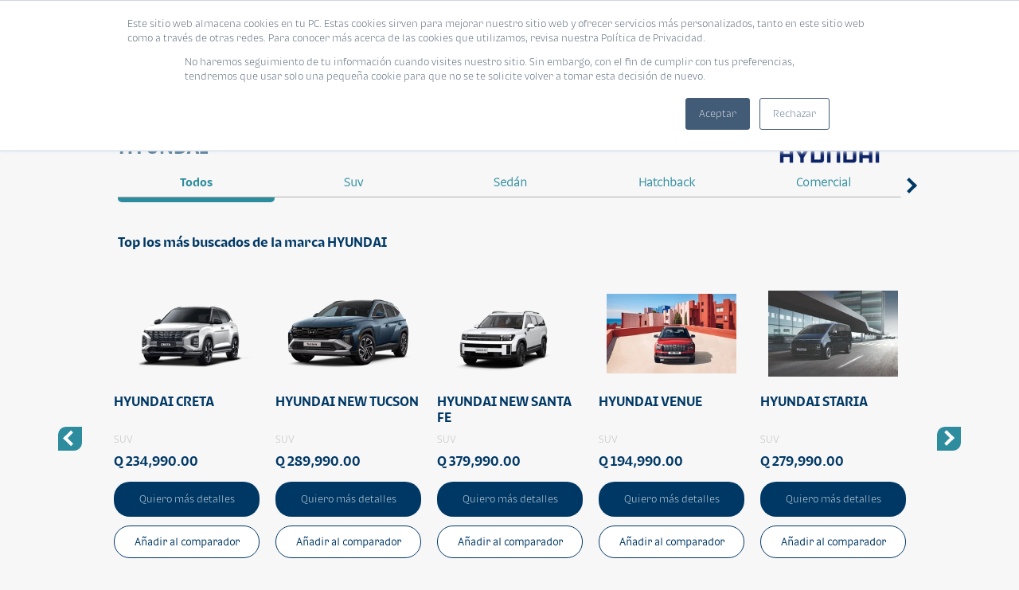

--- FILE ---
content_type: text/html;charset=utf-8
request_url: https://blog.corporacionbi.com/crediauto-en-linea-banco-industrial/hyundai-uniauto?utm_medium=banner-home&utm_source=bimkt&utm_campaign=blog-corporativo&utm_content=portal-crediauto
body_size: 20680
content:
<!doctype html><html lang="es"><head>
    <meta charset="utf-8">
    <meta name="viewport" content="width=device-width, initial-scale=1, maximum-scale=1, user-scalable=no">
    <link rel="shortcut icon" href="https://blog.corporacionbi.com/hubfs/favicon-32x32-1-1.png">
    <link rel="preload" fetchpriority="high" as="image" href="https://blog.corporacionbi.com/hubfs/2023/Crediauto/Emails/Crediauto-banner-01%20(1).webp" type="image/webp">
    <link type="text/css" rel="stylesheet" href="https://blog.corporacionbi.com/hubfs/hub_generated/template_assets/1/80880475320/1751384359955/template_styles_comparador.min.css">
    <link type="text/css" rel="stylesheet" href="https://blog.corporacionbi.com/hubfs/hub_generated/template_assets/1/80880475398/1742850621597/template_styleCrediAuto_-_comparador.min.css">
    <link rel="stylesheet" type="text/css" href="https://blog.corporacionbi.com/hubfs/hub_generated/template_assets/1/80880475397/1742850621064/template_styleTipografiaBI2_comparador.min.css">
    <link rel="stylesheet" type="text/css" href="https://blog.corporacionbi.com/hubfs/hub_generated/template_assets/1/81226382989/1767129729900/template_stylesNewDesign.min.css">
    <link rel="stylesheet" type="text/css" href="">

    
    <!-- Google tag (gtag.js) --> 
    <script async src="https://www.googletagmanager.com/gtag/js?id=AW-11257323035"></script> 
    <script> window.dataLayer = window.dataLayer || []; function gtag(){dataLayer.push(arguments);} gtag('js', new Date()); gtag('config', 'AW-11257323035'); </script>
    
    <!-- Begin partial -->

<script>
/*
 * ------------------------------------------
 * ------------------------------------------
 * COMPARADOR
 * ------------------------------------------
 * ------------------------------------------
 */

function agregarAlComparador(button){
  id = button.attributes['data-id'].value
  VehiculosAgregados = JSON.parse(localStorage.getItem("VehiculosAgregados")) || [];
  
  if(button.innerText == 'Añadir al comparador'){
    
    if(VehiculosAgregados.length<3){
      button.innerText = 'Eliminar del comparador'
      button.style.background = "#EEE";
      
      VehiculosAgregados.push({ id_vehiculo: id});
      localStorage.setItem('VehiculosAgregados',JSON.stringify(VehiculosAgregados));
      
      window.location.href = 'https://blog.corporacionbi.com/crediauto-en-linea-banco-industrial/comparador?utm_medium=banner-home&utm_source=bimkt&utm_campaign=blog-corporativo&utm_content=portal-crediauto';
    }
    else
      comparadorLleno()
    
  }else{
    button.innerText = 'Añadir al comparador'
    button.style.background = "#FFF";
    
    VehiculosAgregados.forEach(function(vehiculo,index){
      
      if(vehiculo.id_vehiculo === id){
        VehiculosAgregados.splice(index,1);
        localStorage.setItem('VehiculosAgregados',JSON.stringify(VehiculosAgregados));
      }
    });
    window.location.href = 'https://blog.corporacionbi.com/crediauto-en-linea-banco-industrial/comparador?utm_medium=banner-home&utm_source=bimkt&utm_campaign=blog-corporativo&utm_content=portal-crediauto';
  }
}

function colocarBotonCorrectoComparador(refContainerPadreJquery = ""){
  
  VehiculosAgregados = JSON.parse(localStorage.getItem("VehiculosAgregados")) || [];
  
  idVehiculos = VehiculosAgregados.map((idVehiculo)=> idVehiculo.id_vehiculo)
  
  $(refContainerPadreJquery + " .btn-comparador").each((index, boton)=>{

    if(idVehiculos.includes(boton.attributes['data-id'].value)){
      boton.innerText = 'Eliminar del comparador'
      boton.style.background = "#EEE";
    }
  })
  
}


  /* 
   * Entra un objeto con la siguiente estructura:
   * {Imagen, Nombre, Categoria, Hibrido, Electrico, PrecioFormated, Code
   *  Devuelve un html de una card
   */
    function getHTMLCard(modelo, linkDetalles, rootPath) {

        let strHtml = `
          <div class="card_vehiculo">
          <div class="card-vehiculo-link">
          <div class="img-and-info-card-car">`

        if (modelo.Hibrido) {
            strHtml += `
                <img class="card-vehicle-img lazyload icon-hybrid" 
                src="https://blog.corporacionbi.com/hubfs/2021/micrositios/crediauto/Contenido/Hi%CC%81bridos.png" 
                alt="${modelo.Nombre}-H" loading="lazy" />`
        } else if (modelo.Electrico) {
            strHtml += `
                <img class="card-vehicle-img lazyload icon-hybrid" 
                src="https://blog.corporacionbi.com/hubfs/2021/micrositios/crediauto/Contenido/Ele%CC%81ctricos.png" 
                alt="${modelo.Nombre}-H" loading="lazy" />`
        }
        strHtml += `
            <a alt="${modelo.Nombre}" href="${linkDetalles}">
              <img class="card-vehicle-img lazyload" src="${modelo.Imagen}" alt="${modelo.Nombre}" loading="lazy" />
            </a>
            <a class="card-vehicle-linea" alt="${modelo.Nombre}" href="${linkDetalles}">
              <span class="card-vehicle-linea">${modelo.Nombre}</span>
            </a>
            <span class="card-vehicle-marca">${modelo.Categoria}</span>
            <span class="card-vehicle-precio">${modelo.PrecioFormated}</span>
            </div>

            <a class="btn-main btn-main-principal" alt="${modelo.Nombre}" href="${linkDetalles}">
            Quiero más detalles
            </a>
            <div class="btn-main btn-main-secondary btn-comparador" data-id="${modelo.Code}" onclick="agregarAlComparador(this)">
            Añadir al comparador
            </div>

            </div>
            </div>`
        
        return strHtml;
    }
</script>
<!-- End partial --><script src="https://code.jquery.com/jquery-3.6.0.min.js"></script>
    <link href="https://blog.corporacionbi.com/hubfs/hub_generated/template_assets/1/81675905681/1742850628218/template_select2.min.css" rel="stylesheet">
    <script src="https://blog.corporacionbi.com/hubfs/hub_generated/template_assets/1/81681978728/1742850628905/template_select2.min.js"></script>

 
    <meta name="viewport" content="width=device-width, initial-scale=1">

    
    <meta property="" content="Es un portal creado para comprar vehículos nuevos en línea y promover el financiamiento, ofertas y beneficios de las marcas de autos que se comercializan en Guatemala.">
    <meta property="" content="Crediauto en Línea | Banco Industrial Guatemala">
    <meta name="" content="Es un portal creado para comprar vehículos nuevos en línea y promover el financiamiento, ofertas y beneficios de las marcas de autos que se comercializan en Guatemala.">
    <meta name="" content="Crediauto en Línea | Banco Industrial Guatemala">

    

    
    <style>
a.cta_button{-moz-box-sizing:content-box !important;-webkit-box-sizing:content-box !important;box-sizing:content-box !important;vertical-align:middle}.hs-breadcrumb-menu{list-style-type:none;margin:0px 0px 0px 0px;padding:0px 0px 0px 0px}.hs-breadcrumb-menu-item{float:left;padding:10px 0px 10px 10px}.hs-breadcrumb-menu-divider:before{content:'›';padding-left:10px}.hs-featured-image-link{border:0}.hs-featured-image{float:right;margin:0 0 20px 20px;max-width:50%}@media (max-width: 568px){.hs-featured-image{float:none;margin:0;width:100%;max-width:100%}}.hs-screen-reader-text{clip:rect(1px, 1px, 1px, 1px);height:1px;overflow:hidden;position:absolute !important;width:1px}
</style>

<link rel="stylesheet" href="https://blog.corporacionbi.com/hubfs/hub_generated/template_assets/1/19551155577/1742849964103/template_nouislider.min.css">
<link rel="stylesheet" href="https://blog.corporacionbi.com/hubfs/assets/libs/slick/slick.css">
<link rel="stylesheet" href="https://blog.corporacionbi.com/hubfs/hub_generated/module_assets/1/11803747425/1742951966433/module_Images_-_Slider.min.css">
<link rel="stylesheet" href="https://blog.corporacionbi.com/hubfs/hub_generated/module_assets/1/81759390324/1742952231676/module_Images_-_Slider_with_Button.min.css">
<link rel="stylesheet" href="https://blog.corporacionbi.com/hubfs/hub_generated/module_assets/1/61483385243/1752877935641/module_Navegacin_Portales_Pruebas.min.css">

<style>
		.btn-back                                         { width: 40px; height: 40px; padding: 10px; background: #0B113B; border-radius: 100%; box-shadow: 0px 0px 4px #dee3ed; position: fixed; top: 83px; left: 10px; cursor: pointer; z-index: 999; 
</style>

    

    
<!--  Added by GoogleAnalytics integration -->
<script>
var _hsp = window._hsp = window._hsp || [];
_hsp.push(['addPrivacyConsentListener', function(consent) { if (consent.allowed || (consent.categories && consent.categories.analytics)) {
  (function(i,s,o,g,r,a,m){i['GoogleAnalyticsObject']=r;i[r]=i[r]||function(){
  (i[r].q=i[r].q||[]).push(arguments)},i[r].l=1*new Date();a=s.createElement(o),
  m=s.getElementsByTagName(o)[0];a.async=1;a.src=g;m.parentNode.insertBefore(a,m)
})(window,document,'script','//www.google-analytics.com/analytics.js','ga');
  ga('create','UA-91395706-1','auto');
  ga('send','pageview');
}}]);
</script>

<!-- /Added by GoogleAnalytics integration -->

    <link rel="canonical" href="https://blog.corporacionbi.com/crediauto-en-linea-banco-industrial/hyundai-uniauto">

<!-- Google Tag Manager -->
<script>(function(w,d,s,l,i){w[l]=w[l]||[];w[l].push({'gtm.start':
new Date().getTime(),event:'gtm.js'});var f=d.getElementsByTagName(s)[0],
j=d.createElement(s),dl=l!='dataLayer'?'&l='+l:'';j.async=true;j.src=
'https://www.googletagmanager.com/gtm.js?id='+i+dl;f.parentNode.insertBefore(j,f);
})(window,document,'script','dataLayer','GTM-NT3HX2D');</script>
<!-- End Google Tag Manager -->

<meta name="google-site-verification" content="XwC9Pcvwp1pNjOun2AYsQERMztZhqjxQ1A64Ba4TTaU">
<meta name="msvalidate.01" content="BFAEFF0FFBA22BD0FAA3F8AB0FF085AA">
<!-- Google Tag Manager -->

<!-- End Google Tag Manager -->	

<!-- Facebook Pixel Code --> 
<script>
  !function(f,b,e,v,n,t,s)
  {if(f.fbq)return;n=f.fbq=function(){n.callMethod?
  n.callMethod.apply(n,arguments):n.queue.push(arguments)};
  if(!f._fbq)f._fbq=n;n.push=n;n.loaded=!0;n.version='2.0';
  n.queue=[];t=b.createElement(e);t.async=!0;
  t.src=v;s=b.getElementsByTagName(e)[0];
  s.parentNode.insertBefore(t,s)}(window, document,'script',
  'https://connect.facebook.net/en_US/fbevents.js');
  fbq('init', '531296870960783');
  fbq('track', 'PageView');
</script>
<!-- End Facebook Pixel Code -->


<!-- Hotjar Tracking Code for https://blog.corporacionbi.com/ -->
<script defer>
(function(h,o,t, j,a,r){
  h.hj=h.hj||function(){(h.hj.q=h.hj.q||[]).push(arguments)}; 
  h._hjSettings={hjid: 2972684, hjsv:6};
  a=o.getElementsByTagName('head')[0]; 
  r=o.createElement('script');r.async=1;
  r.src=t+h._hjSettings.hjid+j+h._hjSettings.hjsv;
  a.appendChild(r);
})(window,document, 'https://static.hotjar.com/c/hotjar-', '.js?v=');
</script>
<meta property="og:url" content="https://blog.corporacionbi.com/crediauto-en-linea-banco-industrial/hyundai-uniauto">
<meta name="twitter:card" content="summary">
<meta http-equiv="content-language" content="es-gt">





<script>
 
  window.hsConversationsSettings = {
    disableAttachment: true
  }
  
  $(document).ready(function(){
      document.cookie = "messagesUtk=; expires=Thu, 01 Jan 1970 00:00:00 UTC; path=/; domain=.blog.corporacionbi.com";
      document.cookie = "hs-messages-is-open=; expires=Thu, 01 Jan 1970 00:00:00 UTC; path=/; domain=.blog.corporacionbi.com";
      document.cookie = "hs-messages-hide-welcome-message=; expires=Thu, 01 Jan 1970 00:00:00 UTC; path=/; domain=.blog.corporacionbi.com";
    //$('.password-template #hubspot-messages-iframe-container').remove();
  });
  
</script>

<!-- Google Tag Manager -->
<script>(function(w,d,s,l,i){w[l]=w[l]||[];w[l].push({'gtm.start':
new Date().getTime(),event:'gtm.js'});var f=d.getElementsByTagName(s)[0],
j=d.createElement(s),dl=l!='dataLayer'?'&l='+l:'';j.async=true;j.src=
'https://www.googletagmanager.com/gtm.js?id='+i+dl;f.parentNode.insertBefore(j,f);
})(window,document,'script','dataLayer','GTM-MDR5XNW');</script>
<!-- End Google Tag Manager -->


    
    
     






<title>Compra un vehículo HYUNDAI nuevo en línea | CrediAuto en Línea - Banco Industrial Guatemala</title>
<meta name="description" content="Cotiza tu vehículo HYUNDAI nuevo del año y consulta tus cuotas de financiamiento con Banco Industrial. Conoce todos los autos %marca% que tenemos disponibles para ti.">



    <!-- Google Tag Manager -->
    <script>(function(w,d,s,l,i){w[l]=w[l]||[];w[l].push({'gtm.start':
                                                          new Date().getTime(),event:'gtm.js'});var f=d.getElementsByTagName(s)[0],
          j=d.createElement(s),dl=l!='dataLayer'?'&l='+l:'';j.async=true;j.src=
            'https://www.googletagmanager.com/gtm.js?id='+i+dl;f.parentNode.insertBefore(j,f);
                                })(window,document,'script','dataLayer','GTM-NT3HX2D');</script>
    <!-- End Google Tag Manager -->

  <meta name="generator" content="HubSpot"></head>

  <body class="page page--internas page--marcas">
    <!-- Google Tag Manager (noscript) -->
    <noscript><iframe src="https://www.googletagmanager.com/ns.html?id=GTM-NT3HX2D" height="0" width="0" style="display:none;visibility:hidden"></iframe></noscript>
    <!-- End Google Tag Manager (noscript) --><header class="header header--internas">
  

<div class="container clearfix">
		<a href="https://blog.corporacionbi.com/crediauto-en-linea-banco-industrial?hsLang=es-gt">
				<img class="header__logo" src="https://blog.corporacionbi.com/hubfs/autoshow/assets/img/header-logo-inner.png" alt="Banco Industrial">
		</a><!-- Hotjar Tracking Code for https://blog-corporacionbi-com.sandbox.hs-sites.com/crediauto-en-linea -->

<script>
  (function(h,o,t,j,a,r){
    h.hj=h.hj||function(){(h.hj.q=h.hj.q||[]).push(arguments)};
    h._hjSettings={hjid:2506805,hjsv:6};
    a=o.getElementsByTagName('head')[0];
    r=o.createElement('script');r.async=1;
    r.src=t+h._hjSettings.hjid+j+h._hjSettings.hjsv;
    a.appendChild(r);
  })(window,document,'https://static.hotjar.com/c/hotjar-','.js?sv=');
</script>
<div class="derecha" onmouseover="closemenufilters()">
  <a href="https://blog.corporacionbi.com/crediauto-en-linea-banco-industrial?utm_medium=banner-home&amp;utm_source=bimkt&amp;utm_campaign=blog-corporativo&amp;utm_content=portal-crediauto&amp;hsLang=es-gt"><img data-header="header" src="https://blog.corporacionbi.com/hs-fs/hubfs/2023/BLOGS/Corporacion/LOGO-BI-2023.png?width=130&amp;height=55&amp;name=LOGO-BI-2023.png" alt="Blog Bi" height="55" width="130" srcset="https://blog.corporacionbi.com/hs-fs/hubfs/2023/BLOGS/Corporacion/LOGO-BI-2023.png?width=65&amp;height=28&amp;name=LOGO-BI-2023.png 65w, https://blog.corporacionbi.com/hs-fs/hubfs/2023/BLOGS/Corporacion/LOGO-BI-2023.png?width=130&amp;height=55&amp;name=LOGO-BI-2023.png 130w, https://blog.corporacionbi.com/hs-fs/hubfs/2023/BLOGS/Corporacion/LOGO-BI-2023.png?width=195&amp;height=83&amp;name=LOGO-BI-2023.png 195w, https://blog.corporacionbi.com/hs-fs/hubfs/2023/BLOGS/Corporacion/LOGO-BI-2023.png?width=260&amp;height=110&amp;name=LOGO-BI-2023.png 260w, https://blog.corporacionbi.com/hs-fs/hubfs/2023/BLOGS/Corporacion/LOGO-BI-2023.png?width=325&amp;height=138&amp;name=LOGO-BI-2023.png 325w, https://blog.corporacionbi.com/hs-fs/hubfs/2023/BLOGS/Corporacion/LOGO-BI-2023.png?width=390&amp;height=165&amp;name=LOGO-BI-2023.png 390w" sizes="(max-width: 130px) 100vw, 130px"></a>    
</div>
<nav class="header__menu ">
  <a class="hamburger"><i class="hamburger__bars"></i></a>

  <ul class="clearfix menuheadermobile">
    <li>
      <a onmouseover="openmenufilters()" onclick="openmenufilters()" style="cursor:pointer;">Automóviles</a>
      <div class="marcasmobilemenu">

        <ul>
          
          
          <li><a href="https://blog.corporacionbi.com/crediauto-en-linea-banco-industrial/audi?utm_medium=banner-home&amp;utm_source=bimkt&amp;utm_campaign=blog-corporativo&amp;utm_content=portal-crediauto&amp;hsLang=es-gt"> AUDI</a></li>
          
          <li><a href="https://blog.corporacionbi.com/crediauto-en-linea-banco-industrial/baic?utm_medium=banner-home&amp;utm_source=bimkt&amp;utm_campaign=blog-corporativo&amp;utm_content=portal-crediauto&amp;hsLang=es-gt"> BAIC </a></li>
          
          <li><a href="https://blog.corporacionbi.com/crediauto-en-linea-banco-industrial/bestune?utm_medium=banner-home&amp;utm_source=bimkt&amp;utm_campaign=blog-corporativo&amp;utm_content=portal-crediauto&amp;hsLang=es-gt"> BESTUNE </a></li>
          
          <li><a href="https://blog.corporacionbi.com/crediauto-en-linea-banco-industrial/bmw?utm_medium=banner-home&amp;utm_source=bimkt&amp;utm_campaign=blog-corporativo&amp;utm_content=portal-crediauto&amp;hsLang=es-gt"> BMW</a></li>
          
          <li><a href="https://blog.corporacionbi.com/crediauto-en-linea-banco-industrial/changan?utm_medium=banner-home&amp;utm_source=bimkt&amp;utm_campaign=blog-corporativo&amp;utm_content=portal-crediauto&amp;hsLang=es-gt"> CHANGAN</a></li>
          
          <li><a href="https://blog.corporacionbi.com/crediauto-en-linea-banco-industrial/chery?utm_medium=banner-home&amp;utm_source=bimkt&amp;utm_campaign=blog-corporativo&amp;utm_content=portal-crediauto&amp;hsLang=es-gt"> Chery</a></li>
          
          <li><a href="https://blog.corporacionbi.com/crediauto-en-linea-banco-industrial/chevrolet?utm_medium=banner-home&amp;utm_source=bimkt&amp;utm_campaign=blog-corporativo&amp;utm_content=portal-crediauto&amp;hsLang=es-gt"> CHEVROLET</a></li>
          
          <li><a href="https://blog.corporacionbi.com/crediauto-en-linea-banco-industrial/dadao?utm_medium=banner-home&amp;utm_source=bimkt&amp;utm_campaign=blog-corporativo&amp;utm_content=portal-crediauto&amp;hsLang=es-gt"> DADAO</a></li>
          
          <li><a href="https://blog.corporacionbi.com/crediauto-en-linea-banco-industrial/dfac-dongfeng?utm_medium=banner-home&amp;utm_source=bimkt&amp;utm_campaign=blog-corporativo&amp;utm_content=portal-crediauto&amp;hsLang=es-gt"> DFAC | DONGFENG</a></li>
          
          <li><a href="https://blog.corporacionbi.com/crediauto-en-linea-banco-industrial/dfsk?utm_medium=banner-home&amp;utm_source=bimkt&amp;utm_campaign=blog-corporativo&amp;utm_content=portal-crediauto&amp;hsLang=es-gt"> DFSK</a></li>
          
          <li><a href="https://blog.corporacionbi.com/crediauto-en-linea-banco-industrial/ford?utm_medium=banner-home&amp;utm_source=bimkt&amp;utm_campaign=blog-corporativo&amp;utm_content=portal-crediauto&amp;hsLang=es-gt"> FORD</a></li>
          
          <li><a href="https://blog.corporacionbi.com/crediauto-en-linea-banco-industrial/forthing?utm_medium=banner-home&amp;utm_source=bimkt&amp;utm_campaign=blog-corporativo&amp;utm_content=portal-crediauto&amp;hsLang=es-gt"> FORTHING</a></li>
          
          <li><a href="https://blog.corporacionbi.com/crediauto-en-linea-banco-industrial/fuso?utm_medium=banner-home&amp;utm_source=bimkt&amp;utm_campaign=blog-corporativo&amp;utm_content=portal-crediauto&amp;hsLang=es-gt"> FUSO</a></li>
          
          <li><a href="https://blog.corporacionbi.com/crediauto-en-linea-banco-industrial/gac?utm_medium=banner-home&amp;utm_source=bimkt&amp;utm_campaign=blog-corporativo&amp;utm_content=portal-crediauto&amp;hsLang=es-gt"> GAC</a></li>
          
          <li><a href="https://blog.corporacionbi.com/crediauto-en-linea-banco-industrial/geely?utm_medium=banner-home&amp;utm_source=bimkt&amp;utm_campaign=blog-corporativo&amp;utm_content=portal-crediauto&amp;hsLang=es-gt"> Geely</a></li>
          
          <li><a href="https://blog.corporacionbi.com/crediauto-en-linea-banco-industrial/great-wall?utm_medium=banner-home&amp;utm_source=bimkt&amp;utm_campaign=blog-corporativo&amp;utm_content=portal-crediauto&amp;hsLang=es-gt"> Great Wall</a></li>
          
          <li><a href="https://blog.corporacionbi.com/crediauto-en-linea-banco-industrial/hino?utm_medium=banner-home&amp;utm_source=bimkt&amp;utm_campaign=blog-corporativo&amp;utm_content=portal-crediauto&amp;hsLang=es-gt"> HINO</a></li>
          
          <li><a href="https://blog.corporacionbi.com/crediauto-en-linea-banco-industrial/honda?utm_medium=banner-home&amp;utm_source=bimkt&amp;utm_campaign=blog-corporativo&amp;utm_content=portal-crediauto&amp;hsLang=es-gt"> HONDA</a></li>
          
          <li><a href="https://blog.corporacionbi.com/crediauto-en-linea-banco-industrial/hyundai-uniauto?utm_medium=banner-home&amp;utm_source=bimkt&amp;utm_campaign=blog-corporativo&amp;utm_content=portal-crediauto&amp;hsLang=es-gt"> HYUNDAI</a></li>
          
          <li><a href="https://blog.corporacionbi.com/crediauto-en-linea-banco-industrial/isuzu-canella?utm_medium=banner-home&amp;utm_source=bimkt&amp;utm_campaign=blog-corporativo&amp;utm_content=portal-crediauto&amp;hsLang=es-gt"> ISUZU CANELLA</a></li>
          
          <li><a href="https://blog.corporacionbi.com/crediauto-en-linea-banco-industrial/jac?utm_medium=banner-home&amp;utm_source=bimkt&amp;utm_campaign=blog-corporativo&amp;utm_content=portal-crediauto&amp;hsLang=es-gt"> JAC</a></li>
          
          <li><a href="https://blog.corporacionbi.com/crediauto-en-linea-banco-industrial/jeep?utm_medium=banner-home&amp;utm_source=bimkt&amp;utm_campaign=blog-corporativo&amp;utm_content=portal-crediauto&amp;hsLang=es-gt"> JEEP</a></li>
          
          <li><a href="https://blog.corporacionbi.com/crediauto-en-linea-banco-industrial/jetour?utm_medium=banner-home&amp;utm_source=bimkt&amp;utm_campaign=blog-corporativo&amp;utm_content=portal-crediauto&amp;hsLang=es-gt"> JETOUR </a></li>
          
          <li><a href="https://blog.corporacionbi.com/crediauto-en-linea-banco-industrial/jim?utm_medium=banner-home&amp;utm_source=bimkt&amp;utm_campaign=blog-corporativo&amp;utm_content=portal-crediauto&amp;hsLang=es-gt"> JIM</a></li>
          
          <li><a href="https://blog.corporacionbi.com/crediauto-en-linea-banco-industrial/kia?utm_medium=banner-home&amp;utm_source=bimkt&amp;utm_campaign=blog-corporativo&amp;utm_content=portal-crediauto&amp;hsLang=es-gt"> KIA</a></li>
          
          <li><a href="https://blog.corporacionbi.com/crediauto-en-linea-banco-industrial/land-rover?utm_medium=banner-home&amp;utm_source=bimkt&amp;utm_campaign=blog-corporativo&amp;utm_content=portal-crediauto&amp;hsLang=es-gt"> LAND ROVER</a></li>
          
          <li><a href="https://blog.corporacionbi.com/crediauto-en-linea-banco-industrial/lexus?utm_medium=banner-home&amp;utm_source=bimkt&amp;utm_campaign=blog-corporativo&amp;utm_content=portal-crediauto&amp;hsLang=es-gt"> LEXUS</a></li>
          
          <li><a href="https://blog.corporacionbi.com/crediauto-en-linea-banco-industrial/mahindra?utm_medium=banner-home&amp;utm_source=bimkt&amp;utm_campaign=blog-corporativo&amp;utm_content=portal-crediauto&amp;hsLang=es-gt"> MAHINDRA</a></li>
          
          <li><a href="https://blog.corporacionbi.com/crediauto-en-linea-banco-industrial/maxus-el%C3%A9ctricos?utm_medium=banner-home&amp;utm_source=bimkt&amp;utm_campaign=blog-corporativo&amp;utm_content=portal-crediauto&amp;hsLang=es-gt"> MAXUS ELÉCTRICOS</a></li>
          
          <li><a href="https://blog.corporacionbi.com/crediauto-en-linea-banco-industrial/mazda-ivesa?utm_medium=banner-home&amp;utm_source=bimkt&amp;utm_campaign=blog-corporativo&amp;utm_content=portal-crediauto&amp;hsLang=es-gt"> MAZDA IVESA</a></li>
          
          <li><a href="https://blog.corporacionbi.com/crediauto-en-linea-banco-industrial/mercedes-benz?utm_medium=banner-home&amp;utm_source=bimkt&amp;utm_campaign=blog-corporativo&amp;utm_content=portal-crediauto&amp;hsLang=es-gt"> MERCEDES - BENZ</a></li>
          
          <li><a href="https://blog.corporacionbi.com/crediauto-en-linea-banco-industrial/mg-motor?utm_medium=banner-home&amp;utm_source=bimkt&amp;utm_campaign=blog-corporativo&amp;utm_content=portal-crediauto&amp;hsLang=es-gt"> MG Motor</a></li>
          
          <li><a href="https://blog.corporacionbi.com/crediauto-en-linea-banco-industrial/mini?utm_medium=banner-home&amp;utm_source=bimkt&amp;utm_campaign=blog-corporativo&amp;utm_content=portal-crediauto&amp;hsLang=es-gt"> MINI</a></li>
          
          <li><a href="https://blog.corporacionbi.com/crediauto-en-linea-banco-industrial/mitsubishi?utm_medium=banner-home&amp;utm_source=bimkt&amp;utm_campaign=blog-corporativo&amp;utm_content=portal-crediauto&amp;hsLang=es-gt"> MITSUBISHI</a></li>
          
          <li><a href="https://blog.corporacionbi.com/crediauto-en-linea-banco-industrial/naves?utm_medium=banner-home&amp;utm_source=bimkt&amp;utm_campaign=blog-corporativo&amp;utm_content=portal-crediauto&amp;hsLang=es-gt"> NAVES</a></li>
          
          <li><a href="https://blog.corporacionbi.com/crediauto-en-linea-banco-industrial/nissan?utm_medium=banner-home&amp;utm_source=bimkt&amp;utm_campaign=blog-corporativo&amp;utm_content=portal-crediauto&amp;hsLang=es-gt"> NISSAN</a></li>
          
          <li><a href="https://blog.corporacionbi.com/crediauto-en-linea-banco-industrial/peugeot?utm_medium=banner-home&amp;utm_source=bimkt&amp;utm_campaign=blog-corporativo&amp;utm_content=portal-crediauto&amp;hsLang=es-gt"> PEUGEOT</a></li>
          
          <li><a href="https://blog.corporacionbi.com/crediauto-en-linea-banco-industrial/porsche?utm_medium=banner-home&amp;utm_source=bimkt&amp;utm_campaign=blog-corporativo&amp;utm_content=portal-crediauto&amp;hsLang=es-gt"> PORSCHE</a></li>
          
          <li><a href="https://blog.corporacionbi.com/crediauto-en-linea-banco-industrial/ram?utm_medium=banner-home&amp;utm_source=bimkt&amp;utm_campaign=blog-corporativo&amp;utm_content=portal-crediauto&amp;hsLang=es-gt"> RAM</a></li>
          
          <li><a href="https://blog.corporacionbi.com/crediauto-en-linea-banco-industrial/renault?utm_medium=banner-home&amp;utm_source=bimkt&amp;utm_campaign=blog-corporativo&amp;utm_content=portal-crediauto&amp;hsLang=es-gt"> RENAULT</a></li>
          
          <li><a href="https://blog.corporacionbi.com/crediauto-en-linea-banco-industrial/subaru?utm_medium=banner-home&amp;utm_source=bimkt&amp;utm_campaign=blog-corporativo&amp;utm_content=portal-crediauto&amp;hsLang=es-gt"> SUBARU</a></li>
          
          <li><a href="https://blog.corporacionbi.com/crediauto-en-linea-banco-industrial/suzuki?utm_medium=banner-home&amp;utm_source=bimkt&amp;utm_campaign=blog-corporativo&amp;utm_content=portal-crediauto&amp;hsLang=es-gt"> SUZUKI</a></li>
          
          <li><a href="https://blog.corporacionbi.com/crediauto-en-linea-banco-industrial/toyota?utm_medium=banner-home&amp;utm_source=bimkt&amp;utm_campaign=blog-corporativo&amp;utm_content=portal-crediauto&amp;hsLang=es-gt"> TOYOTA</a></li>
          
          <li><a href="https://blog.corporacionbi.com/crediauto-en-linea-banco-industrial/volkswagen?utm_medium=banner-home&amp;utm_source=bimkt&amp;utm_campaign=blog-corporativo&amp;utm_content=portal-crediauto&amp;hsLang=es-gt"> VOLKSWAGEN</a></li>
          
          <li><a href="https://blog.corporacionbi.com/crediauto-en-linea-banco-industrial/volvo?utm_medium=banner-home&amp;utm_source=bimkt&amp;utm_campaign=blog-corporativo&amp;utm_content=portal-crediauto&amp;hsLang=es-gt"> VOLVO</a></li>
          
          <li><a href="https://blog.corporacionbi.com/crediauto-en-linea-banco-industrial/xpeng?utm_medium=banner-home&amp;utm_source=bimkt&amp;utm_campaign=blog-corporativo&amp;utm_content=portal-crediauto&amp;hsLang=es-gt"> XPENG</a></li>
          
          <li><a href="https://blog.corporacionbi.com/crediauto-en-linea-banco-industrial/zx-auto?utm_medium=banner-home&amp;utm_source=bimkt&amp;utm_campaign=blog-corporativo&amp;utm_content=portal-crediauto&amp;hsLang=es-gt"> ZX AUTO</a></li>
          
        </ul>
      </div>
    </li>
    <li>
      <a class="" href="https://blog.corporacionbi.com/crediauto-en-linea-banco-industrial/eventos?utm_medium=banner-home&amp;utm_source=bimkt&amp;utm_campaign=blog-corporativo&amp;utm_content=portal-crediauto&amp;hsLang=es-gt" onmouseover="closemenufilters()">Eventos</a>
            <span class="header-tooltip">Conoce los próximos eventos que tenemos para ti.</span>

    </li>
    <li>
      <a class="" href="https://blog.corporacionbi.com/crediauto-en-linea-banco-industrial/promociones?utm_medium=banner-home&amp;utm_source=bimkt&amp;utm_campaign=blog-corporativo&amp;utm_content=portal-crediauto&amp;hsLang=es-gt" onmouseover="closemenufilters()">Promociones</a>
            <span class="header-tooltip">Descubre las mejores ofertas para adquirir tu auto.</span>

    </li>
    <li>
      <a class="" href="https://blog.corporacionbi.com/crediauto-en-linea-banco-industrial/blog?utm_medium=banner-home&amp;utm_source=bimkt&amp;utm_campaign=blog-corporativo&amp;utm_content=portal-crediauto&amp;hsLang=es-gt" onmouseover="closemenufilters()">Blog</a>
            <span class="header-tooltip">Aquí encuentras el mejor contenido de vehículos. ¡No te lo pierdas!</span>

    </li>
    <li style="position:relative;">
      <a class="" href="https://blog.corporacionbi.com/crediauto-en-linea-banco-industrial/comparador?utm_medium=banner-home&amp;utm_source=bimkt&amp;utm_campaign=blog-corporativo&amp;utm_content=portal-crediauto&amp;hsLang=es-gt" onmouseover="closemenufilters()">Comparador</a>
      <span class="header-tooltip">Compara hasta 3 modelos diferentes con sus características, precios y accesorios para elegir tu mejor opción.</span>
    </li>
    <li class="menuOny">
     <div>
          <h4>
            ¿Buscas un auto eléctrico o híbrido?
          </h4>
          <a class="btn-main btn-main-principal greenBtn" href="https://blog.corporacionbi.com/crediauto-en-linea-banco-industrial/hibrido-electrico?utm_medium=banner-home&amp;utm_source=bimkt&amp;utm_campaign=blog-corporativo&amp;utm_content=portal-crediauto&amp;hsLang=es-gt">
            Encontrar
          </a>

        </div>
    </li>
     <li> 
<!--   <a class="btn btn_auto_ideal" href="https://blog.corporacionbi.com/crediauto-en-linea-banco-industrial/lp/solicita-tu-credito-para-vehiculo?utm_medium=banner-home&utm_source=bimkt&utm_campaign=blog-corporativo&utm_content=portal-crediauto" onmouseover="closemenufilters()" >Averigua cual es tu auto ideal</a> -->
       <a class="btn btn_auto_ideal" href="https://blog.corporacionbi.com/crediauto-en-linea-banco-industrial/auto-ideal?utm_medium=banner-home&amp;utm_source=bimkt&amp;utm_campaign=blog-corporativo&amp;utm_content=portal-crediauto&amp;hsLang=es-gt" onmouseover="closemenufilters()">Averigua cuál es tu auto ideal</a>
    </li>
    <li>
      
      <a class="btn btn_solicita_tu__prestamo" href="https://blog.corporacionbi.com/crediauto-en-linea-banco-industrial/lp/solicita-tu-credito-para-vehiculo?utm_medium=banner-home&amp;utm_source=bimkt&amp;utm_campaign=blog-corporativo&amp;utm_content=portal-crediauto&amp;hsLang=es-gt" onmouseover="closemenufilters()">Solicita tu préstamo</a>
    </li>
  </ul>
</nav>
<style>
  .menuOny{
    displaY:none;
  }
  
  @media(max-width:700px){
  .menuOny{
    displaY:block!important;
  }
  }
</style>
<div id="menuonhoverauto" style="display:none;">


  <div class="menuhover">
    <div class="comprarmenu">
      <h3>
        Comprar
      </h3>
      <ul>

        <li><a href="https://blog.corporacionbi.com/crediauto-en-linea-banco-industrial/busqueda?utm_medium=banner-home&amp;utm_source=bimkt&amp;utm_campaign=blog-corporativo&amp;utm_content=portal-crediauto&amp;nuevos=1&amp;hsLang=es-gt">Autos nuevos</a></li>
        <li><a href="https://blog.corporacionbi.com/crediauto-en-linea-banco-industrial/hibrido-electrico?utm_medium=banner-home&amp;utm_source=bimkt&amp;utm_campaign=blog-corporativo&amp;utm_content=portal-crediauto&amp;hsLang=es-gt">Autos híbridos y eléctricos</a></li>
        <li><a href="https://blog.corporacionbi.com/crediauto-en-linea-banco-industrial/lp/solicita-tu-credito-para-vehiculo?utm_medium=banner-home&amp;utm_source=bimkt&amp;utm_campaign=blog-corporativo&amp;utm_content=portal-crediauto&amp;hsLang=es-gt"> Solicita tu préstamo</a></li>

      </ul>

    </div>

    <div class="vl"><div>

      </div></div>
    <div class="marcasmenu">
      <h3>
        Marcas
      </h3>
      <ul>
        
        
        <li><a href="https://blog.corporacionbi.com/crediauto-en-linea-banco-industrial/audi?utm_medium=banner-home&amp;utm_source=bimkt&amp;utm_campaign=blog-corporativo&amp;utm_content=portal-crediauto&amp;hsLang=es-gt"> AUDI</a></li>
        
        <li><a href="https://blog.corporacionbi.com/crediauto-en-linea-banco-industrial/baic?utm_medium=banner-home&amp;utm_source=bimkt&amp;utm_campaign=blog-corporativo&amp;utm_content=portal-crediauto&amp;hsLang=es-gt"> BAIC </a></li>
        
        <li><a href="https://blog.corporacionbi.com/crediauto-en-linea-banco-industrial/bestune?utm_medium=banner-home&amp;utm_source=bimkt&amp;utm_campaign=blog-corporativo&amp;utm_content=portal-crediauto&amp;hsLang=es-gt"> BESTUNE </a></li>
        
        <li><a href="https://blog.corporacionbi.com/crediauto-en-linea-banco-industrial/bmw?utm_medium=banner-home&amp;utm_source=bimkt&amp;utm_campaign=blog-corporativo&amp;utm_content=portal-crediauto&amp;hsLang=es-gt"> BMW</a></li>
        
        <li><a href="https://blog.corporacionbi.com/crediauto-en-linea-banco-industrial/changan?utm_medium=banner-home&amp;utm_source=bimkt&amp;utm_campaign=blog-corporativo&amp;utm_content=portal-crediauto&amp;hsLang=es-gt"> CHANGAN</a></li>
        
        <li><a href="https://blog.corporacionbi.com/crediauto-en-linea-banco-industrial/chery?utm_medium=banner-home&amp;utm_source=bimkt&amp;utm_campaign=blog-corporativo&amp;utm_content=portal-crediauto&amp;hsLang=es-gt"> Chery</a></li>
        
        <li><a href="https://blog.corporacionbi.com/crediauto-en-linea-banco-industrial/chevrolet?utm_medium=banner-home&amp;utm_source=bimkt&amp;utm_campaign=blog-corporativo&amp;utm_content=portal-crediauto&amp;hsLang=es-gt"> CHEVROLET</a></li>
        
        <li><a href="https://blog.corporacionbi.com/crediauto-en-linea-banco-industrial/dadao?utm_medium=banner-home&amp;utm_source=bimkt&amp;utm_campaign=blog-corporativo&amp;utm_content=portal-crediauto&amp;hsLang=es-gt"> DADAO</a></li>
        
        <li><a href="https://blog.corporacionbi.com/crediauto-en-linea-banco-industrial/dfac-dongfeng?utm_medium=banner-home&amp;utm_source=bimkt&amp;utm_campaign=blog-corporativo&amp;utm_content=portal-crediauto&amp;hsLang=es-gt"> DFAC | DONGFENG</a></li>
        
        <li><a href="https://blog.corporacionbi.com/crediauto-en-linea-banco-industrial/dfsk?utm_medium=banner-home&amp;utm_source=bimkt&amp;utm_campaign=blog-corporativo&amp;utm_content=portal-crediauto&amp;hsLang=es-gt"> DFSK</a></li>
        
        <li><a href="https://blog.corporacionbi.com/crediauto-en-linea-banco-industrial/ford?utm_medium=banner-home&amp;utm_source=bimkt&amp;utm_campaign=blog-corporativo&amp;utm_content=portal-crediauto&amp;hsLang=es-gt"> FORD</a></li>
        
        <li><a href="https://blog.corporacionbi.com/crediauto-en-linea-banco-industrial/forthing?utm_medium=banner-home&amp;utm_source=bimkt&amp;utm_campaign=blog-corporativo&amp;utm_content=portal-crediauto&amp;hsLang=es-gt"> FORTHING</a></li>
        
        <li><a href="https://blog.corporacionbi.com/crediauto-en-linea-banco-industrial/fuso?utm_medium=banner-home&amp;utm_source=bimkt&amp;utm_campaign=blog-corporativo&amp;utm_content=portal-crediauto&amp;hsLang=es-gt"> FUSO</a></li>
        
        <li><a href="https://blog.corporacionbi.com/crediauto-en-linea-banco-industrial/gac?utm_medium=banner-home&amp;utm_source=bimkt&amp;utm_campaign=blog-corporativo&amp;utm_content=portal-crediauto&amp;hsLang=es-gt"> GAC</a></li>
        
        <li><a href="https://blog.corporacionbi.com/crediauto-en-linea-banco-industrial/geely?utm_medium=banner-home&amp;utm_source=bimkt&amp;utm_campaign=blog-corporativo&amp;utm_content=portal-crediauto&amp;hsLang=es-gt"> Geely</a></li>
        
        <li><a href="https://blog.corporacionbi.com/crediauto-en-linea-banco-industrial/great-wall?utm_medium=banner-home&amp;utm_source=bimkt&amp;utm_campaign=blog-corporativo&amp;utm_content=portal-crediauto&amp;hsLang=es-gt"> Great Wall</a></li>
        
        <li><a href="https://blog.corporacionbi.com/crediauto-en-linea-banco-industrial/hino?utm_medium=banner-home&amp;utm_source=bimkt&amp;utm_campaign=blog-corporativo&amp;utm_content=portal-crediauto&amp;hsLang=es-gt"> HINO</a></li>
        
        <li><a href="https://blog.corporacionbi.com/crediauto-en-linea-banco-industrial/honda?utm_medium=banner-home&amp;utm_source=bimkt&amp;utm_campaign=blog-corporativo&amp;utm_content=portal-crediauto&amp;hsLang=es-gt"> HONDA</a></li>
        
        <li><a href="https://blog.corporacionbi.com/crediauto-en-linea-banco-industrial/hyundai-uniauto?utm_medium=banner-home&amp;utm_source=bimkt&amp;utm_campaign=blog-corporativo&amp;utm_content=portal-crediauto&amp;hsLang=es-gt"> HYUNDAI</a></li>
        
        <li><a href="https://blog.corporacionbi.com/crediauto-en-linea-banco-industrial/isuzu-canella?utm_medium=banner-home&amp;utm_source=bimkt&amp;utm_campaign=blog-corporativo&amp;utm_content=portal-crediauto&amp;hsLang=es-gt"> ISUZU CANELLA</a></li>
        
        <li><a href="https://blog.corporacionbi.com/crediauto-en-linea-banco-industrial/jac?utm_medium=banner-home&amp;utm_source=bimkt&amp;utm_campaign=blog-corporativo&amp;utm_content=portal-crediauto&amp;hsLang=es-gt"> JAC</a></li>
        
        <li><a href="https://blog.corporacionbi.com/crediauto-en-linea-banco-industrial/jeep?utm_medium=banner-home&amp;utm_source=bimkt&amp;utm_campaign=blog-corporativo&amp;utm_content=portal-crediauto&amp;hsLang=es-gt"> JEEP</a></li>
        
        <li><a href="https://blog.corporacionbi.com/crediauto-en-linea-banco-industrial/jetour?utm_medium=banner-home&amp;utm_source=bimkt&amp;utm_campaign=blog-corporativo&amp;utm_content=portal-crediauto&amp;hsLang=es-gt"> JETOUR </a></li>
        
        <li><a href="https://blog.corporacionbi.com/crediauto-en-linea-banco-industrial/jim?utm_medium=banner-home&amp;utm_source=bimkt&amp;utm_campaign=blog-corporativo&amp;utm_content=portal-crediauto&amp;hsLang=es-gt"> JIM</a></li>
        
        <li><a href="https://blog.corporacionbi.com/crediauto-en-linea-banco-industrial/kia?utm_medium=banner-home&amp;utm_source=bimkt&amp;utm_campaign=blog-corporativo&amp;utm_content=portal-crediauto&amp;hsLang=es-gt"> KIA</a></li>
        
        <li><a href="https://blog.corporacionbi.com/crediauto-en-linea-banco-industrial/land-rover?utm_medium=banner-home&amp;utm_source=bimkt&amp;utm_campaign=blog-corporativo&amp;utm_content=portal-crediauto&amp;hsLang=es-gt"> LAND ROVER</a></li>
        
        <li><a href="https://blog.corporacionbi.com/crediauto-en-linea-banco-industrial/lexus?utm_medium=banner-home&amp;utm_source=bimkt&amp;utm_campaign=blog-corporativo&amp;utm_content=portal-crediauto&amp;hsLang=es-gt"> LEXUS</a></li>
        
        <li><a href="https://blog.corporacionbi.com/crediauto-en-linea-banco-industrial/mahindra?utm_medium=banner-home&amp;utm_source=bimkt&amp;utm_campaign=blog-corporativo&amp;utm_content=portal-crediauto&amp;hsLang=es-gt"> MAHINDRA</a></li>
        
        <li><a href="https://blog.corporacionbi.com/crediauto-en-linea-banco-industrial/maxus-el%C3%A9ctricos?utm_medium=banner-home&amp;utm_source=bimkt&amp;utm_campaign=blog-corporativo&amp;utm_content=portal-crediauto&amp;hsLang=es-gt"> MAXUS ELÉCTRICOS</a></li>
        
        <li><a href="https://blog.corporacionbi.com/crediauto-en-linea-banco-industrial/mazda-ivesa?utm_medium=banner-home&amp;utm_source=bimkt&amp;utm_campaign=blog-corporativo&amp;utm_content=portal-crediauto&amp;hsLang=es-gt"> MAZDA IVESA</a></li>
        
        <li><a href="https://blog.corporacionbi.com/crediauto-en-linea-banco-industrial/mercedes-benz?utm_medium=banner-home&amp;utm_source=bimkt&amp;utm_campaign=blog-corporativo&amp;utm_content=portal-crediauto&amp;hsLang=es-gt"> MERCEDES - BENZ</a></li>
        
        <li><a href="https://blog.corporacionbi.com/crediauto-en-linea-banco-industrial/mg-motor?utm_medium=banner-home&amp;utm_source=bimkt&amp;utm_campaign=blog-corporativo&amp;utm_content=portal-crediauto&amp;hsLang=es-gt"> MG Motor</a></li>
        
        <li><a href="https://blog.corporacionbi.com/crediauto-en-linea-banco-industrial/mini?utm_medium=banner-home&amp;utm_source=bimkt&amp;utm_campaign=blog-corporativo&amp;utm_content=portal-crediauto&amp;hsLang=es-gt"> MINI</a></li>
        
        <li><a href="https://blog.corporacionbi.com/crediauto-en-linea-banco-industrial/mitsubishi?utm_medium=banner-home&amp;utm_source=bimkt&amp;utm_campaign=blog-corporativo&amp;utm_content=portal-crediauto&amp;hsLang=es-gt"> MITSUBISHI</a></li>
        
        <li><a href="https://blog.corporacionbi.com/crediauto-en-linea-banco-industrial/naves?utm_medium=banner-home&amp;utm_source=bimkt&amp;utm_campaign=blog-corporativo&amp;utm_content=portal-crediauto&amp;hsLang=es-gt"> NAVES</a></li>
        
        <li><a href="https://blog.corporacionbi.com/crediauto-en-linea-banco-industrial/nissan?utm_medium=banner-home&amp;utm_source=bimkt&amp;utm_campaign=blog-corporativo&amp;utm_content=portal-crediauto&amp;hsLang=es-gt"> NISSAN</a></li>
        
        <li><a href="https://blog.corporacionbi.com/crediauto-en-linea-banco-industrial/peugeot?utm_medium=banner-home&amp;utm_source=bimkt&amp;utm_campaign=blog-corporativo&amp;utm_content=portal-crediauto&amp;hsLang=es-gt"> PEUGEOT</a></li>
        
        <li><a href="https://blog.corporacionbi.com/crediauto-en-linea-banco-industrial/porsche?utm_medium=banner-home&amp;utm_source=bimkt&amp;utm_campaign=blog-corporativo&amp;utm_content=portal-crediauto&amp;hsLang=es-gt"> PORSCHE</a></li>
        
        <li><a href="https://blog.corporacionbi.com/crediauto-en-linea-banco-industrial/ram?utm_medium=banner-home&amp;utm_source=bimkt&amp;utm_campaign=blog-corporativo&amp;utm_content=portal-crediauto&amp;hsLang=es-gt"> RAM</a></li>
        
        <li><a href="https://blog.corporacionbi.com/crediauto-en-linea-banco-industrial/renault?utm_medium=banner-home&amp;utm_source=bimkt&amp;utm_campaign=blog-corporativo&amp;utm_content=portal-crediauto&amp;hsLang=es-gt"> RENAULT</a></li>
        
        <li><a href="https://blog.corporacionbi.com/crediauto-en-linea-banco-industrial/subaru?utm_medium=banner-home&amp;utm_source=bimkt&amp;utm_campaign=blog-corporativo&amp;utm_content=portal-crediauto&amp;hsLang=es-gt"> SUBARU</a></li>
        
        <li><a href="https://blog.corporacionbi.com/crediauto-en-linea-banco-industrial/suzuki?utm_medium=banner-home&amp;utm_source=bimkt&amp;utm_campaign=blog-corporativo&amp;utm_content=portal-crediauto&amp;hsLang=es-gt"> SUZUKI</a></li>
        
        <li><a href="https://blog.corporacionbi.com/crediauto-en-linea-banco-industrial/toyota?utm_medium=banner-home&amp;utm_source=bimkt&amp;utm_campaign=blog-corporativo&amp;utm_content=portal-crediauto&amp;hsLang=es-gt"> TOYOTA</a></li>
        
        <li><a href="https://blog.corporacionbi.com/crediauto-en-linea-banco-industrial/volkswagen?utm_medium=banner-home&amp;utm_source=bimkt&amp;utm_campaign=blog-corporativo&amp;utm_content=portal-crediauto&amp;hsLang=es-gt"> VOLKSWAGEN</a></li>
        
        <li><a href="https://blog.corporacionbi.com/crediauto-en-linea-banco-industrial/volvo?utm_medium=banner-home&amp;utm_source=bimkt&amp;utm_campaign=blog-corporativo&amp;utm_content=portal-crediauto&amp;hsLang=es-gt"> VOLVO</a></li>
        
        <li><a href="https://blog.corporacionbi.com/crediauto-en-linea-banco-industrial/xpeng?utm_medium=banner-home&amp;utm_source=bimkt&amp;utm_campaign=blog-corporativo&amp;utm_content=portal-crediauto&amp;hsLang=es-gt"> XPENG</a></li>
        
        <li><a href="https://blog.corporacionbi.com/crediauto-en-linea-banco-industrial/zx-auto?utm_medium=banner-home&amp;utm_source=bimkt&amp;utm_campaign=blog-corporativo&amp;utm_content=portal-crediauto&amp;hsLang=es-gt"> ZX AUTO</a></li>
        
      </ul>
    </div>
    <div class="vl"><div>

      </div></div>
    <div class="presupuestomenu">
      <div class="filtrospresup">
        <h3>
          Presupuesto
        </h3>
        <ul>

          <li><a href="https://blog.corporacionbi.com/crediauto-en-linea-banco-industrial/busqueda?utm_medium=banner-home&amp;utm_source=bimkt&amp;utm_campaign=blog-corporativo&amp;utm_content=portal-crediauto&amp;moneda=Q&amp;min=30000&amp;max=500000&amp;hsLang=es-gt"> En Quetzales</a></li>
          <li><a href="https://blog.corporacionbi.com/crediauto-en-linea-banco-industrial/busqueda?utm_medium=banner-home&amp;utm_source=bimkt&amp;utm_campaign=blog-corporativo&amp;utm_content=portal-crediauto&amp;moneda=$&amp;min=10000&amp;max=140000&amp;hsLang=es-gt"> En Dolares</a></li>
          <li><a href="https://blog.corporacionbi.com/crediauto-en-linea-banco-industrial/busqueda?utm_medium=banner-home&amp;utm_source=bimkt&amp;utm_campaign=blog-corporativo&amp;utm_content=portal-crediauto&amp;moneda=$&amp;min=10000&amp;max=50000&amp;hsLang=es-gt"> Menos de $50,000</a></li>
               <li><a href="https://blog.corporacionbi.com/crediauto-en-linea-banco-industrial/busqueda?utm_medium=banner-home&amp;utm_source=bimkt&amp;utm_campaign=blog-corporativo&amp;utm_content=portal-crediauto&amp;moneda=$&amp;min=50000&amp;max=100000&amp;hsLang=es-gt"> Entre $50,000 a $100,000</a></li>
               <li><a href="https://blog.corporacionbi.com/crediauto-en-linea-banco-industrial/busqueda?utm_medium=banner-home&amp;utm_source=bimkt&amp;utm_campaign=blog-corporativo&amp;utm_content=portal-crediauto&amp;moneda=$&amp;min=100000&amp;max=140000&amp;hsLang=es-gt"> Más de $100,000</a></li>
               <li><a href="https://blog.corporacionbi.com/crediauto-en-linea-banco-industrial/busqueda?utm_medium=banner-home&amp;utm_source=bimkt&amp;utm_campaign=blog-corporativo&amp;utm_content=portal-crediauto&amp;moneda=Q&amp;min=30000&amp;max=50000&amp;hsLang=es-gt"> Menos de Q50,000</a></li>
               <li><a href="https://blog.corporacionbi.com/crediauto-en-linea-banco-industrial/busqueda?utm_medium=banner-home&amp;utm_source=bimkt&amp;utm_campaign=blog-corporativo&amp;utm_content=portal-crediauto&amp;moneda=Q&amp;min=50000&amp;max=100000&amp;hsLang=es-gt"> Entre Q50,000 a Q100,000</a></li>
          <li><a href="https://blog.corporacionbi.com/crediauto-en-linea-banco-industrial/busqueda?utm_medium=banner-home&amp;utm_source=bimkt&amp;utm_campaign=blog-corporativo&amp;utm_content=portal-crediauto&amp;moneda=Q&amp;min=100000&amp;max=500000&amp;hsLang=es-gt"> Más de Q100,000 </a></li>
        </ul>
      </div>
<style>
 .greenBtn {
    background: #39bf0b!important;
}     
 </style>
      <div class="cardboton">
        <div>
          <h4>
            ¿Buscas un auto eléctrico o híbrido?
          </h4>
          <a class="btn-main btn-main-principal greenBtn" href="https://blog.corporacionbi.com/crediauto-en-linea-banco-industrial/hibrido-electrico?utm_medium=banner-home&amp;utm_source=bimkt&amp;utm_campaign=blog-corporativo&amp;utm_content=portal-crediauto&amp;hsLang=es-gt">
            Encontrar
          </a>

        </div>
        <div>
          <h4>
            ¿Necesitas ayuda?
          </h4>
          <a class="btn-main btn-main-principal" href="https://blog.corporacionbi.com/crediauto-en-linea-banco-industrial/preguntas-frecuentes?utm_medium=banner-home&amp;utm_source=bimkt&amp;utm_campaign=blog-corporativo&amp;utm_content=portal-crediauto&amp;hsLang=es-gt">
            FAQ
          </a>

        </div>
      </div>
    </div>
  </div>

  <div style="width: 100%; height: 100vh; position: absolute; left: 0;  top: 100%;" onmouseover="closemenufilters()">

  </div>
</div>


<style>
  
  .header .container.clearfix{
    max-width: 1400px;
  }
  
  /* nav.header__menu ul li a:hover + .header-tooltip {
    display: block!important;
    position: fixed;
    max-width: 170px;
    font-size: 10px;
    text-align: center;
    background: #003865;
    padding: 11px 20px;
    border-radius: 25px;
    color: #ffff;
    top: 70px;
    font-family: BiNeoIndustrial-Regular!important;
    transition: 0.3s;
    min-width: 170px;
    line-height: 1.5;
  } */

  .marcasmobilemenu{
    display:none; 
  }
  .header-tooltip{
    display:none !important;
  }
  .derecha {
    float: left;
    left: 2%;
    position: relative;
    width: 130px;
    margin-bottom: 10px;
  }

  .menuhover h3 ,.marcasmobilemenu h3{
    color: #fff;
    text-transform: uppercase;
  }

  .menuhover .vl {

    height: auto;
    width: 0.5px;
    padding: 10px 0;
  }
  .menuhover .vl div{
    background:  white;
    height: 100%;
    width: 1px;
  }


  .menuhover {
    top: 80px;
    width: 100%;
    display:flex;
    justify-content: space-around;
    border-top: solid #fff;
    padding: 0 15px;

  }
  .comprarmenu ul {
    list-style: none;
    padding: 0;
  }


  .comprarmenu ul li a {
    color: #fff;
    text-decoration: none;
    font-size: 12px;
    line-height: 25px;
    cursor: pointer;
  }
  .comprarmenu ul li a:hover {
    text-decoration: underline;
  }
  .comprarmenu ul li {
    padding-bottom: 10px;
  }


  .marcasmobilemenu ul {
    list-style: none;
  }

  .marcasmobilemenu ul li a {
    color: #fff;
    text-decoration: none;
    font-size: 12px;
    line-height: 25px;
    cursor: pointer;
  }
  .marcasmobilemenu ul li a:hover {
    text-decoration: underline;
  }
  .marcasmobilemenu ul li {
    padding-bottom: 10px;
  }
.marcasmobilemenu ul {
    height: auto !important;
    position: inherit;
}

  .marcasmenu ul {
    list-style: none;
    padding: 0;
    columns: 4;
  }
  .marcasmenu ul li {
    padding-bottom: 10px;
    padding-right:15px
  }
  .marcasmenu ul li a {
    color: #fff;
    text-decoration: none;
    font-size: 12px;
    line-height: 25px;
    cursor: pointer;
  }
  .marcasmenu ul li a:hover {
    text-decoration: underline;
  }

  .filtrospresup ul {
    list-style: none;
    padding: 0;
  }


  .filtrospresup ul li a {
    color: #fff;
    text-decoration: none;
    cursor: pointer;
    font-size: 12px;
    line-height: 25px;
  }
  .filtrospresup ul li a:hover {
    text-decoration: underline;
  }
  .filtrospresup ul li {
    padding-bottom: 10px;
  }


  .presupuestomenu {
    display: flex;
    justify-content: space-around;
  }
  .presupuestomenu .filtrospresup {
    margin-right: 15px;
  }

  .presupuestomenu .cardboton {
    display: flex;
    flex-flow: column;
    justify-content: space-around;
  }

  .presupuestomenu .cardboton div {
    background: white;
    padding: 15px 20px;
    margin-left: 30px;
    border-top-left-radius: 25px;
    border-bottom-right-radius: 25px;
    max-width: 200px;
    text-align: center;
  }
  .presupuestomenu .cardboton div h4{
    font-size: 14px;
    line-height: 17px;
    color: #003865;
    font-family: BiNeoIndustrial-Bold!important;
  }
  header.header.header--internas {
    background: linear-gradient(180deg, #003865, #001C33);
  }

  @media(max-width:1200px){
    .presupuestomenu {

      flex-direction: column;
    }
    .presupuestomenu .cardboton div {
      margin-left: 0;
      margin-bottom: 20px;
    }
  }


  @media(max-width:990px){
    .menuhover {
      flex-direction: column;

    }



    .presupuestomenu {
      display: none;
    }
    div#menuonhoverauto {
      max-height: 50vh;
      overflow: scroll;
      width: 100%;
    }
  }
 
  @media(min-width: 766px){
    .marcasmobilemenu {
      display: none!important;
    }
  }
  
  @media(max-width:766px){

    div#menuonhoverauto {
      display:none !important;
    }
     .menuheadermobile {

    max-height: 60vh;
    overflow: scroll;
    width: 100%;
}
    
  }


</style>


<style>

</style></div></header>


 
<section class="body">
  

<div class="title-marca-logo">
  <h1>
    HYUNDAI
  </h1>
  
  <img src="https://blog.corporacionbi.com/hs-fs/hubfs/image%20(3).png?width=180&amp;height=140&amp;name=image%20(3).png" alt=" HYUNDAI" width="180" height="140" srcset="https://blog.corporacionbi.com/hs-fs/hubfs/image%20(3).png?width=90&amp;height=70&amp;name=image%20(3).png 90w, https://blog.corporacionbi.com/hs-fs/hubfs/image%20(3).png?width=180&amp;height=140&amp;name=image%20(3).png 180w, https://blog.corporacionbi.com/hs-fs/hubfs/image%20(3).png?width=270&amp;height=210&amp;name=image%20(3).png 270w, https://blog.corporacionbi.com/hs-fs/hubfs/image%20(3).png?width=360&amp;height=280&amp;name=image%20(3).png 360w, https://blog.corporacionbi.com/hs-fs/hubfs/image%20(3).png?width=450&amp;height=350&amp;name=image%20(3).png 450w, https://blog.corporacionbi.com/hs-fs/hubfs/image%20(3).png?width=540&amp;height=420&amp;name=image%20(3).png 540w" sizes="(max-width: 180px) 100vw, 180px">
</div>


<div class="tabs-marcas-container">
  <!-- Begin partial -->


<div class="default-container ">

  <div class="tabs-categoria-container ">

    <div class="tc_hr-line">
      <hr class="tc_hr-top">
    </div>
    <ul class="tc_tags-list" id="tc_tags-list">
    </ul>
    <div class="tc_tags-select-container">
      <select class="tc_tags-select" name="tc_tags-select" id="tc_tags-select">
        <option disabled selected>Sin elementos</option>
      </select>
    </div>
    <div class="tc_main-title">

      
      Top los más buscados de la marca  HYUNDAI
      
      

    </div>


    <ul class="tc_cards_ul" id="tc_cards_ul">
      <li>
        <h3 class="tc_mensaje_usuario">
          Por favor espere...
        </h3>
      </li>
    </ul>



  </div>



</div>

<script>

  $(document).ready(function () {

    const listaTags = document.getElementById('tc_tags-list');
    const listaSelect = document.getElementById('tc_tags-select');
    const listaCarros = document.getElementById('tc_cards_ul');
    let nuevalista = '';
    var params = {};

    params['tp'] = 'catalogo-cat';
    params['marca'] =  '15194324184';
    
    
    //Seccion de los modelos de las tabs categorias de una marca
    $.ajax({
      url: 'https://blog.corporacionbi.com/crediauto-en-linea-banco-industrial/request/vehiculo',
      data: params,
      success: function (response, status) {

      var categorias = [];
      var vehiculosPorCategoria = [[]]

      var data = JSON.parse(response.replace(/((<script).*?(script>))|((<style).*?(style>))|((<title).*?(title>))|((<).*?(>))|((&lt).*?(&gt;))/gs, ''));
      var vehiculos = data.modelos;  
      
      

    if (vehiculos.length > 0) {

      var htmlListaTags = ""
      var htmlListaCarros = ""
      var htmlSelectTags = ""

      vehiculos.forEach(function(vehiculo){
        if (!categorias.includes('Todos')) {                  
          categorias.push('Todos');
          htmlListaTags += `<li class="tc_tag-element" data-idcategoria="todos0"> Todos </li>`
          htmlSelectTags += `<option data-idcategoria="todos0"> Todos </option>`
        }
        let posCategoria = categorias.indexOf('Todos')
        if(!vehiculosPorCategoria[posCategoria]){
          vehiculosPorCategoria[posCategoria] = []
        }
        vehiculosPorCategoria[posCategoria].push({
          Code: vehiculo.Code,
          Electrico: vehiculo.Electrico? true: false,
          Hibrido: vehiculo.Hibrido? true: false,
          Imagen: vehiculo.Imagen,
          Link: vehiculo.Link,
          Marca: vehiculo.Marca,
          Nombre: vehiculo.Nombre,
          PrecioFormated: vehiculo.PrecioFormated,
          Categoria: vehiculo.Categoria,
          IdCategoria: 'todos0'
        })

      })
      //CUANDO SON LAS CATEGORIAS
      vehiculos.forEach(function(vehiculo){
        if (!categorias.includes(vehiculo.Categoria)) {                  
          categorias.push(vehiculo.Categoria);

          htmlListaTags += `<li class="tc_tag-element" data-idcategoria="${vehiculo.IdCategoria}"> ${vehiculo.Categoria.toLowerCase()} </li>`
          htmlSelectTags += `<option data-idcategoria="${vehiculo.IdCategoria}"> ${vehiculo.Categoria.toLowerCase()} </option>`
        }
        let posCategoria = categorias.indexOf(vehiculo.Categoria)
        if(!vehiculosPorCategoria[posCategoria]){
          vehiculosPorCategoria[posCategoria] = []
        }
        vehiculosPorCategoria[posCategoria].push({
          Code: vehiculo.Code,
          Electrico: vehiculo.Electrico? true: false,
          Hibrido: vehiculo.Hibrido? true: false,
          Imagen: vehiculo.Imagen,
          Link: vehiculo.Link,
          Marca: vehiculo.Marca,
          Nombre: vehiculo.Nombre,
          PrecioFormated: vehiculo.PrecioFormated,
          Categoria: vehiculo.Categoria,
          IdCategoria: vehiculo.IdCategoria
        })

      })
      

      vehiculosPorCategoria.forEach(function(vehiculos, index){
        htmlListaCarros += ` <li class="tc_cards_li">
<div class="tc_cards">`

        vehiculos.forEach(function(vehiculo){
          htmlListaCarros += getHTMLCard(vehiculo, vehiculo.Link + "?utm_medium=banner-home&utm_source=bimkt&utm_campaign=blog-corporativo&utm_content=portal-crediauto", "https://blog.corporacionbi.com/crediauto-en-linea-banco-industrial")
        })

          htmlListaCarros += `
  </div>

<div class="tc_flecha-container">
<div class="tc_flecha-izquierda flechaIzquierda${index}">
<div class="tc_flecha">       
  </div>
  </div>
<div class="tc_flecha-derecha flechaDerecha${index}">
<div class="tc_flecha">       
  </div>
  </div> 
  </div>

  </li>`
        })

        listaCarros.innerHTML = htmlListaCarros;              
        listaTags.innerHTML = htmlListaTags;
        listaSelect.innerHTML = htmlSelectTags;

        easyTabs()
        cargarSlick()
        colocarBotonCorrectoComparador(".tabs-categoria-container")
      } else {
                                    listaCarros.innerHTML = '<li><h3 class="tc_mensaje_usuario">No se han encontrado resultados.</h3></li>';
                                    }
                                    },
                                    error: function (XMLHttpRequest, textStatus, errorThrown) {
        listaCarros.innerHTML = '<li><h3 class="tc_mensaje_usuario">Por favor, intente nuevamente más tarde.</h3></li>';
      }
    });

    function cargarSlick(){
      $(".tc_cards").each(function (index) {

        var slider = $(this);

        slider.slick({
          arrows: true,
          infinite: true,
          slidesToShow: 5,
          slidesToScroll: 3,
          autoplay: false,
          prevArrow: ".tc_flecha-izquierda.flechaIzquierda" + index,
          nextArrow: ".tc_flecha-derecha.flechaDerecha" + index,
          responsive: [
            {
              breakpoint: 1200,
              settings: {
                slidesToShow: 4,
                slidesToScroll: 2
              }
            },
            {
              breakpoint: 1000,
              settings: {
                slidesToShow: 3,
                slidesToScroll: 1
              }
            },
            {
              breakpoint: 700,
              settings: {
                slidesToShow: 2,
                slidesToScroll: 1
              }
            },
            {
              breakpoint: 500,
              settings: {
                slidesToShow: 1,
                slidesToScroll: 1
              }
            }
          ]
        });
      });

      $(".tc_tags-list").slick({
        arrows: true,
        dots: false,
        infinite: false,
        slidesToShow: 5,
        slidesToScroll: 2,
        swipeToSlide: true,
        autoplay: false,
        responsive: [
          {
            breakpoint: 1200,
            settings: {
              slidesToShow: 4
            }
          },
          {
            breakpoint: 1000,
            settings: {
              slidesToShow: 3
            }
          },
          {
            breakpoint: 700,
            settings: {
              slidesToShow: 2
            }
          },
          {
            breakpoint: 500,
            settings: {
              slidesToShow: 1
            }
          }
        ]
      });
    }



    function easyTabs() {
      var groups = document.querySelectorAll('.tabs-categoria-container');
      if (groups.length > 0) {
        for (i = 0; i < groups.length; i++) {
          var tabs = groups[i].querySelectorAll('.tc_tag-element');
          for (t = 0; t < tabs.length; t++) {
            tabs[t].setAttribute("index", t+1);
            if (t == 0) {
              tabs[t].className = "tc_tag-element active";


            }
          }
          var contents = groups[i].querySelectorAll('.tc_cards_li');
          for (c = 0; c < contents.length; c++) {
            contents[c].setAttribute("index", c+1);
            if (c == 0) contents[c].className = "tc_cards_li active";
          }
        }

        evitarClicOnSwipe(seleccionarTag)
        
        $('#tc_tags-select').on('change', function(){
          $('.tc_tags-list').slick('slickGoTo', parseInt(this.selectedIndex));
          let optionSeleccionada = $(this).find(":selected")[0];
          var idTextInside = optionSeleccionada.attributes['data-idcategoria'].value
          seleccionarTag($(".tc_tag-element[data-idcategoria=" + idTextInside + "]")[0])
        })
      }
    }

    function evitarClicOnSwipe(funcionAHacer){
      $('.tc_tag-element').on('mousedown', function (evt) {

        var x = evt.originalEvent.clientX
        var y = evt.originalEvent.clientY

        $('.tc_tag-element').on('mouseup', function handler(evt) {

          if (Math.abs(evt.originalEvent.clientX - x) < 2 && Math.abs(evt.originalEvent.clientY - y) < 2 ) {
            funcionAHacer(this)
          }
          $('.tc_tag-element').off('mouseup', handler);
        });
      });
    }      

    function seleccionarTag(tagSeleccionada){
      var idTextInside = tagSeleccionada.attributes['data-idcategoria'].value
      var textInside = tagSeleccionada.innerText
      var tSiblings = tagSeleccionada.parentElement.children;
      for (i = 0; i < tSiblings.length; i++) {
        tSiblings[i].className = "tc_tag-element";
      }
      tagSeleccionada.className = "tc_tag-element active";
      
      $("#tc_tags-select option[data-idcategoria=" + idTextInside + "]").prop("selected","true");
      
      var idx = tagSeleccionada.getAttribute("index");
      var cSiblings = tagSeleccionada.parentElement.parentElement.parentElement.parentElement.querySelectorAll('.tc_cards_li');
      for (i = 0; i < cSiblings.length; i++) {
        cSiblings[i].className = "tc_cards_li";
        if (cSiblings[i].getAttribute("index") == idx) {
          cSiblings[i].className = "tc_cards_li active";
        }
      }
      $(".tc_tags-list").slick('refresh');
      $('.tc_cards').slick('refresh');}



  });

</script>

<!-- End partial --></div>



<div class="line-color-separator default-container">
  <hr>
</div>

<div class="div-filtros default-container filters-marcas" style="box-shadow: none;">
  <div class="form-group-widget busq-precio-marca">
    <label>Rango de tu presupuesto</label>
    <div class="campos-busqueda">
      <select id="tipo_moneda" name="tipo_moneda" onchange="blockprices(this)">
         <option value="Moneda" disabled selected>Selecciona moneda</option>
        <option value="">Todos</option>
        <option value="Q">Quetzales</option>
        <option value="$">Dolares</option>
      </select>
      <input type="text" name="price-min" id="price-min" pattern="^\$\d{1,3}(,\d{3})*(\.\d+)?$" value="" data-type="price-min" minlength="9" maxlength="11" placeholder="Precio mínimo" disabled>

      <input type="text" name="price-max" id="price-max" pattern="^\$\d{1,3}(,\d{3})*(\.\d+)?$" value="" data-type="price-max" minlength="9" maxlength="11" placeholder="Precio máximo" disabled>

    </div>
  </div>
  <div class="form-group-widget busq-categoria-marca">
    <label>¿Tienes en mente alguna categoría?</label>
    <div class="campos-busqueda">
      <select id="filters__categoria" name="cates[]" class="js-example-basic-multiple" multiple>
        
        <option value="14963097613" data-name="SUV">SUV</option>
        
        <option value="14963097614" data-name="COMERCIAL">COMERCIAL</option>
        
        <option value="29040455180" data-name="SEDÁN">SEDÁN</option>
        
      </select>
    </div>
  </div>
</div>

<div class=" catalog-container default-container">


  <div id="carlist" class="list-cars-cards">
    <h2 class="col-12 text-center">Por favor espere...</h2>
  </div>
  <div class="row">
    <div class="pagination"></div>
  </div>
</div>





<div class="marcas-slider-container default-container">
    <h2>
      ¿Qué marca te interesa?
    </h2>

    









  
    
    
      
    
  
    
    
  
    
    
  
    
    
  
    
    
  
    
    
  
    
    
  
    
    
  
    
    
  
    
    
  
    
    
  
    
    
  
    
    
  
    
    
  
    
    
  
    
    
  
    
    
  
    
    
  
    
    
  
    
    
  
    
    
  
    
    
  
    
    
  
    
    
  
    
    
  
    
    
  
    
    
  
    
    
  
    
    
  
    
    
  
    
    
  
    
    
  
    
    
  
    
    
  
    
    
  
    
    
  
    
    
  
    
    
  
    
    
  
    
    
  
    
    
  
    
    
  
    
    
  
    
    
  
    
    
  
    
    
  
    
    
  

  
    
    
  
    
    
  
    
    
  
    
    
  
    
    
  
    
    
  
    
    
  
    
    
  
    
    
  
    
    
  
    
    
  
    
    
  
    
    
  
    
    
  
    
    
  
    
    
  
    
    
  
    
    
  
    
    
  
    
    
  
    
    
      
    
  
    
    
  
    
    
  
    
    
  
    
    
  
    
    
  
    
    
  
    
    
  
    
    
  
    
    
  
    
    
  
    
    
  
    
    
  
    
    
  
    
    
  
    
    
  
    
    
  
    
    
  
    
    
  
    
    
  
    
    
  
    
    
  
    
    
  
    
    
  
    
    
  
    
    
  
    
    
  

  
    
    
  
    
    
  
    
    
      
    
  
    
    
  
    
    
  
    
    
  
    
    
  
    
    
  
    
    
  
    
    
  
    
    
  
    
    
  
    
    
  
    
    
  
    
    
  
    
    
  
    
    
  
    
    
  
    
    
  
    
    
  
    
    
  
    
    
  
    
    
  
    
    
  
    
    
  
    
    
  
    
    
  
    
    
  
    
    
  
    
    
  
    
    
  
    
    
  
    
    
  
    
    
  
    
    
  
    
    
  
    
    
  
    
    
  
    
    
  
    
    
  
    
    
  
    
    
  
    
    
  
    
    
  
    
    
  
    
    
  
    
    
  

  
    
    
  
    
    
  
    
    
  
    
    
  
    
    
  
    
    
  
    
    
  
    
    
  
    
    
  
    
    
  
    
    
  
    
    
      
    
  
    
    
  
    
    
  
    
    
  
    
    
  
    
    
  
    
    
  
    
    
  
    
    
  
    
    
  
    
    
  
    
    
  
    
    
  
    
    
  
    
    
  
    
    
  
    
    
  
    
    
  
    
    
  
    
    
  
    
    
  
    
    
  
    
    
  
    
    
  
    
    
  
    
    
  
    
    
  
    
    
  
    
    
  
    
    
  
    
    
  
    
    
  
    
    
  
    
    
  
    
    
  
    
    
  

  
    
    
  
    
    
  
    
    
  
    
    
  
    
    
  
    
    
  
    
    
  
    
    
  
    
    
  
    
    
  
    
    
  
    
    
  
    
    
  
    
    
  
    
    
  
    
    
  
    
    
  
    
    
  
    
    
  
    
    
  
    
    
  
    
    
  
    
    
  
    
    
  
    
    
  
    
    
      
    
  
    
    
  
    
    
  
    
    
  
    
    
  
    
    
  
    
    
  
    
    
  
    
    
  
    
    
  
    
    
  
    
    
  
    
    
  
    
    
  
    
    
  
    
    
  
    
    
  
    
    
  
    
    
  
    
    
  
    
    
  
    
    
  

  
    
    
  
    
    
  
    
    
  
    
    
  
    
    
  
    
    
  
    
    
      
    
  
    
    
  
    
    
  
    
    
  
    
    
  
    
    
  
    
    
  
    
    
  
    
    
  
    
    
  
    
    
  
    
    
  
    
    
  
    
    
  
    
    
  
    
    
  
    
    
  
    
    
  
    
    
  
    
    
  
    
    
  
    
    
  
    
    
  
    
    
  
    
    
  
    
    
  
    
    
  
    
    
  
    
    
  
    
    
  
    
    
  
    
    
  
    
    
  
    
    
  
    
    
  
    
    
  
    
    
  
    
    
  
    
    
  
    
    
  
    
    
  

  
    
    
  
    
    
  
    
    
  
    
    
  
    
    
  
    
    
  
    
    
  
    
    
  
    
    
  
    
    
  
    
    
  
    
    
  
    
    
  
    
    
  
    
    
  
    
    
  
    
    
  
    
    
  
    
    
  
    
    
  
    
    
  
    
    
  
    
    
  
    
    
  
    
    
  
    
    
  
    
    
  
    
    
  
    
    
  
    
    
  
    
    
  
    
    
  
    
    
  
    
    
  
    
    
  
    
    
  
    
    
  
    
    
  
    
    
  
    
    
  
    
    
  
    
    
  
    
    
  
    
    
  
    
    
  
    
    
  
    
    
  

  
    
    
  
    
    
  
    
    
  
    
    
  
    
    
  
    
    
  
    
    
  
    
    
  
    
    
  
    
    
  
    
    
  
    
    
  
    
    
  
    
    
  
    
    
      
    
  
    
    
  
    
    
  
    
    
  
    
    
  
    
    
  
    
    
  
    
    
  
    
    
  
    
    
  
    
    
  
    
    
  
    
    
  
    
    
  
    
    
  
    
    
  
    
    
  
    
    
  
    
    
  
    
    
  
    
    
  
    
    
  
    
    
  
    
    
  
    
    
  
    
    
  
    
    
  
    
    
  
    
    
  
    
    
  
    
    
  
    
    
  
    
    
  

  
    
    
  
    
    
      
    
  
    
    
  
    
    
  
    
    
  
    
    
  
    
    
  
    
    
  
    
    
  
    
    
  
    
    
  
    
    
  
    
    
  
    
    
  
    
    
  
    
    
  
    
    
  
    
    
  
    
    
  
    
    
  
    
    
  
    
    
  
    
    
  
    
    
  
    
    
  
    
    
  
    
    
  
    
    
  
    
    
  
    
    
  
    
    
  
    
    
  
    
    
  
    
    
  
    
    
  
    
    
  
    
    
  
    
    
  
    
    
  
    
    
  
    
    
  
    
    
  
    
    
  
    
    
  
    
    
  
    
    
  
    
    
  

  
    
    
  
    
    
  
    
    
  
    
    
  
    
    
  
    
    
  
    
    
  
    
    
  
    
    
  
    
    
  
    
    
  
    
    
  
    
    
  
    
    
  
    
    
  
    
    
  
    
    
  
    
    
  
    
    
  
    
    
  
    
    
  
    
    
  
    
    
  
    
    
  
    
    
  
    
    
  
    
    
      
    
  
    
    
  
    
    
  
    
    
  
    
    
  
    
    
  
    
    
  
    
    
  
    
    
  
    
    
  
    
    
  
    
    
  
    
    
  
    
    
  
    
    
  
    
    
  
    
    
  
    
    
  
    
    
  
    
    
  
    
    
  




  

  

  

  
    
  

  
    
  

  
    
  

  

  
    
  

  
    
  

  
    
  

  
    
  

  

  
    
  

  
    
  

  

  
    
  

  
    
  

  
    
  

  
    
  

  
    
  

  

  
    
  

  
    
  

  
    
  

  
    
  

  

  

  
    
  

  
    
  

  
    
  

  
    
  

  
    
  

  
    
  

  
    
  

  
    
  

  
    
  

  
    
  

  
    
  

  
    
  

  
    
  

  
    
  

  
    
  

  
    
  

  
    
  

  
    
  

  
    
  

  
    
  






  
    
  

  
    
  

  
    
  

  
    
  

  
    
  

  
    
  

  
    
  

  
    
  

  
    
  

  
    
  

  
    
  

  
    
  

  
    
  

  
    
  

  
    
  

  
    
  

  
    
  

  
    
  

  
    
  

  
    
  

  
    
  

  
    
  

  
    
  

  
    
  

  
    
  

  
    
  

  
    
  

  
    
  

  
    
  

  
    
  

  
    
  

  
    
  

  
    
  

  
    
  

  
    
  

  
    
  

  
    
  

  
    
  

  
    
  

  

  
    
  

  
    
  

  
    
  

  
    
  

  
    
  

  
    
  

  
    
  


<div class="container container--center">
  <div class="slider-marcas">
    <div class="niu-slider" data-dots="false" data-speed="500" data-slides-to-show="5" data-slides-to-scroll="3" data-fade="false" data-autoplay="true" data-arrows="true" data-infinite="true" data-responsive="[ { &quot;breakpoint&quot;: 991, &quot;settings&quot;: { &quot;slidesToShow&quot;: 4 } }, { &quot;breakpoint&quot;: 768, &quot;settings&quot;: { &quot;slidesToShow&quot;: 3 } }, { &quot;breakpoint&quot;: 575, &quot;settings&quot;: { &quot;slidesToShow&quot;: 2, &quot;slidesToScroll&quot;: 2 } }, { &quot;breakpoint&quot;: 475, &quot;settings&quot;: { &quot;slidesToShow&quot;: 1, &quot;slidesToScroll&quot;: 1 } } ]"><div class="niu-slider__slide">
								<div class="niu-slider__wrap">
										
										<a class="carousel__link" href="https://blog.corporacionbi.com/crediauto-en-linea-banco-industrial/toyota?utm_medium=banner-home&amp;utm_source=bimkt&amp;utm_campaign=blog-corporativo&amp;utm_content=portal-crediauto&amp;hsLang=es-gt">
										
												<img class="niu-slider__img lazyload" loading="lazy" src="https://blog.corporacionbi.com/hs-fs/hubfs/Toyota-1.png?width=120&amp;name=Toyota-1.png" alt="TOYOTA">
										</a>
										
								</div>
						</div><div class="niu-slider__slide">
								<div class="niu-slider__wrap">
										
										<a class="carousel__link" href="https://blog.corporacionbi.com/crediauto-en-linea-banco-industrial/mitsubishi?utm_medium=banner-home&amp;utm_source=bimkt&amp;utm_campaign=blog-corporativo&amp;utm_content=portal-crediauto&amp;hsLang=es-gt">
										
												<img class="niu-slider__img lazyload" loading="lazy" src="https://blog.corporacionbi.com/hs-fs/hubfs/Mitsubishi%20(1).png?width=120&amp;name=Mitsubishi%20(1).png" alt="MITSUBISHI">
										</a>
										
								</div>
						</div><div class="niu-slider__slide">
								<div class="niu-slider__wrap">
										
										<a class="carousel__link" href="https://blog.corporacionbi.com/crediauto-en-linea-banco-industrial/changan?utm_medium=banner-home&amp;utm_source=bimkt&amp;utm_campaign=blog-corporativo&amp;utm_content=portal-crediauto&amp;hsLang=es-gt">
										
												<img class="niu-slider__img lazyload" loading="lazy" src="https://blog.corporacionbi.com/hs-fs/hubfs/Changan%20Logo%20Crediauto_PNG.png?width=120&amp;name=Changan%20Logo%20Crediauto_PNG.png" alt="CHANGAN">
										</a>
										
								</div>
						</div><div class="niu-slider__slide">
								<div class="niu-slider__wrap">
										
										<a class="carousel__link" href="https://blog.corporacionbi.com/crediauto-en-linea-banco-industrial/honda?utm_medium=banner-home&amp;utm_source=bimkt&amp;utm_campaign=blog-corporativo&amp;utm_content=portal-crediauto&amp;hsLang=es-gt">
										
												<img class="niu-slider__img lazyload" loading="lazy" src="https://blog.corporacionbi.com/hs-fs/hubfs/GT%20-%20MicroSitios/CrediMoto/Marcas/honda/Honda.png?width=120&amp;name=Honda.png" alt="HONDA">
										</a>
										
								</div>
						</div><div class="niu-slider__slide">
								<div class="niu-slider__wrap">
										
										<a class="carousel__link" href="https://blog.corporacionbi.com/crediauto-en-linea-banco-industrial/suzuki?utm_medium=banner-home&amp;utm_source=bimkt&amp;utm_campaign=blog-corporativo&amp;utm_content=portal-crediauto&amp;hsLang=es-gt">
										
												<img class="niu-slider__img lazyload" loading="lazy" src="https://blog.corporacionbi.com/hs-fs/hubfs/%20Blog_TarjetaEmpresarial_Agosto_17/Suzuki.png?width=120&amp;name=Suzuki.png" alt="SUZUKI">
										</a>
										
								</div>
						</div><div class="niu-slider__slide">
								<div class="niu-slider__wrap">
										
										<a class="carousel__link" href="https://blog.corporacionbi.com/crediauto-en-linea-banco-industrial/jac?utm_medium=banner-home&amp;utm_source=bimkt&amp;utm_campaign=blog-corporativo&amp;utm_content=portal-crediauto&amp;hsLang=es-gt">
										
												<img class="niu-slider__img lazyload" loading="lazy" src="https://blog.corporacionbi.com/hs-fs/hubfs/JAC.png?width=120&amp;name=JAC.png" alt="JAC">
										</a>
										
								</div>
						</div><div class="niu-slider__slide">
								<div class="niu-slider__wrap">
										
										<a class="carousel__link" href="https://blog.corporacionbi.com/crediauto-en-linea-banco-industrial/kia?utm_medium=banner-home&amp;utm_source=bimkt&amp;utm_campaign=blog-corporativo&amp;utm_content=portal-crediauto&amp;hsLang=es-gt">
										
												<img class="niu-slider__img lazyload" loading="lazy" src="https://blog.corporacionbi.com/hs-fs/hubfs/KIA%20logo%20negro.png?width=120&amp;name=KIA%20logo%20negro.png" alt="KIA">
										</a>
										
								</div>
						</div><div class="niu-slider__slide">
								<div class="niu-slider__wrap">
										
										<a class="carousel__link" href="https://blog.corporacionbi.com/crediauto-en-linea-banco-industrial/isuzu-canella?utm_medium=banner-home&amp;utm_source=bimkt&amp;utm_campaign=blog-corporativo&amp;utm_content=portal-crediauto&amp;hsLang=es-gt">
										
												<img class="niu-slider__img lazyload" loading="lazy" src="https://blog.corporacionbi.com/hs-fs/hubfs/ISUZU%20CANELLA%20(1)-1.png?width=120&amp;name=ISUZU%20CANELLA%20(1)-1.png" alt="ISUZU CANELLA">
										</a>
										
								</div>
						</div><div class="niu-slider__slide">
								<div class="niu-slider__wrap">
										
										<a class="carousel__link" href="https://blog.corporacionbi.com/crediauto-en-linea-banco-industrial/volkswagen?utm_medium=banner-home&amp;utm_source=bimkt&amp;utm_campaign=blog-corporativo&amp;utm_content=portal-crediauto&amp;hsLang=es-gt">
										
												<img class="niu-slider__img lazyload" loading="lazy" src="https://blog.corporacionbi.com/hs-fs/hubfs/autoshow/assets/img/marcas/optimizados/Volkswagen.png?width=120&amp;name=Volkswagen.png" alt="VOLKSWAGEN">
										</a>
										
								</div>
						</div><div class="niu-slider__slide">
								<div class="niu-slider__wrap">
										
										<a class="carousel__link" href="https://blog.corporacionbi.com/crediauto-en-linea-banco-industrial/audi?utm_medium=banner-home&amp;utm_source=bimkt&amp;utm_campaign=blog-corporativo&amp;utm_content=portal-crediauto&amp;hsLang=es-gt">
										
												<img class="niu-slider__img lazyload" loading="lazy" src="https://blog.corporacionbi.com/hs-fs/hubfs/autoshow/assets/img/marcas/optimizados/Audi.png?width=120&amp;name=Audi.png" alt="AUDI">
										</a>
										
								</div>
						</div><div class="niu-slider__slide">
								<div class="niu-slider__wrap">
										
										<a class="carousel__link" href="https://blog.corporacionbi.com/crediauto-en-linea-banco-industrial/mini?utm_medium=banner-home&amp;utm_source=bimkt&amp;utm_campaign=blog-corporativo&amp;utm_content=portal-crediauto&amp;hsLang=es-gt">
										
												<img class="niu-slider__img lazyload" loading="lazy" src="https://blog.corporacionbi.com/hs-fs/hubfs/Logo%20Mini-01.png?width=120&amp;name=Logo%20Mini-01.png" alt="MINI">
										</a>
										
								</div>
						</div><div class="niu-slider__slide">
								<div class="niu-slider__wrap">
										
										<a class="carousel__link" href="https://blog.corporacionbi.com/crediauto-en-linea-banco-industrial/subaru?utm_medium=banner-home&amp;utm_source=bimkt&amp;utm_campaign=blog-corporativo&amp;utm_content=portal-crediauto&amp;hsLang=es-gt">
										
												<img class="niu-slider__img lazyload" loading="lazy" src="https://blog.corporacionbi.com/hs-fs/hubfs/SUBARU.png?width=120&amp;name=SUBARU.png" alt="SUBARU">
										</a>
										
								</div>
						</div><div class="niu-slider__slide">
								<div class="niu-slider__wrap">
										
										<a class="carousel__link" href="https://blog.corporacionbi.com/crediauto-en-linea-banco-industrial/bmw?utm_medium=banner-home&amp;utm_source=bimkt&amp;utm_campaign=blog-corporativo&amp;utm_content=portal-crediauto&amp;hsLang=es-gt">
										
												<img class="niu-slider__img lazyload" loading="lazy" src="https://blog.corporacionbi.com/hs-fs/hubfs/autoshow/assets/img/marcas2/BMW.png?width=120&amp;name=BMW.png" alt="BMW">
										</a>
										
								</div>
						</div><div class="niu-slider__slide">
								<div class="niu-slider__wrap">
										
										<a class="carousel__link" href="https://blog.corporacionbi.com/crediauto-en-linea-banco-industrial/chevrolet?utm_medium=banner-home&amp;utm_source=bimkt&amp;utm_campaign=blog-corporativo&amp;utm_content=portal-crediauto&amp;hsLang=es-gt">
										
												<img class="niu-slider__img lazyload" loading="lazy" src="https://blog.corporacionbi.com/hs-fs/hubfs/Chevrolet_Vertical_Brandmark_Black.png?width=120&amp;name=Chevrolet_Vertical_Brandmark_Black.png" alt="CHEVROLET">
										</a>
										
								</div>
						</div><div class="niu-slider__slide">
								<div class="niu-slider__wrap">
										
										<a class="carousel__link" href="https://blog.corporacionbi.com/crediauto-en-linea-banco-industrial/ford?utm_medium=banner-home&amp;utm_source=bimkt&amp;utm_campaign=blog-corporativo&amp;utm_content=portal-crediauto&amp;hsLang=es-gt">
										
												<img class="niu-slider__img lazyload" loading="lazy" src="https://blog.corporacionbi.com/hs-fs/hubfs/LogoFord_Azul%20100x160px.png?width=120&amp;name=LogoFord_Azul%20100x160px.png" alt="FORD">
										</a>
										
								</div>
						</div><div class="niu-slider__slide">
								<div class="niu-slider__wrap">
										
										<a class="carousel__link" href="https://blog.corporacionbi.com/crediauto-en-linea-banco-industrial/fuso?utm_medium=banner-home&amp;utm_source=bimkt&amp;utm_campaign=blog-corporativo&amp;utm_content=portal-crediauto&amp;hsLang=es-gt">
										
												<img class="niu-slider__img lazyload" loading="lazy" src="https://blog.corporacionbi.com/hs-fs/hubfs/autoshow/assets/img/marcas2/FUSO.png?width=120&amp;name=FUSO.png" alt="FUSO">
										</a>
										
								</div>
						</div><div class="niu-slider__slide">
								<div class="niu-slider__wrap">
										
										<a class="carousel__link" href="https://blog.corporacionbi.com/crediauto-en-linea-banco-industrial/hyundai-uniauto?utm_medium=banner-home&amp;utm_source=bimkt&amp;utm_campaign=blog-corporativo&amp;utm_content=portal-crediauto&amp;hsLang=es-gt">
										
												<img class="niu-slider__img lazyload" loading="lazy" src="https://blog.corporacionbi.com/hs-fs/hubfs/image%20(3).png?width=120&amp;name=image%20(3).png" alt="HYUNDAI">
										</a>
										
								</div>
						</div><div class="niu-slider__slide">
								<div class="niu-slider__wrap">
										
										<a class="carousel__link" href="https://blog.corporacionbi.com/crediauto-en-linea-banco-industrial/jeep?utm_medium=banner-home&amp;utm_source=bimkt&amp;utm_campaign=blog-corporativo&amp;utm_content=portal-crediauto&amp;hsLang=es-gt">
										
												<img class="niu-slider__img lazyload" loading="lazy" src="https://blog.corporacionbi.com/hs-fs/hubfs/autoshow/assets/img/marcas2/JEEP.png?width=120&amp;name=JEEP.png" alt="JEEP">
										</a>
										
								</div>
						</div><div class="niu-slider__slide">
								<div class="niu-slider__wrap">
										
										<a class="carousel__link" href="https://blog.corporacionbi.com/crediauto-en-linea-banco-industrial/land-rover?utm_medium=banner-home&amp;utm_source=bimkt&amp;utm_campaign=blog-corporativo&amp;utm_content=portal-crediauto&amp;hsLang=es-gt">
										
												<img class="niu-slider__img lazyload" loading="lazy" src="https://blog.corporacionbi.com/hs-fs/hubfs/land-rover.png?width=120&amp;name=land-rover.png" alt="LAND ROVER">
										</a>
										
								</div>
						</div><div class="niu-slider__slide">
								<div class="niu-slider__wrap">
										
										<a class="carousel__link" href="https://blog.corporacionbi.com/crediauto-en-linea-banco-industrial/lexus?utm_medium=banner-home&amp;utm_source=bimkt&amp;utm_campaign=blog-corporativo&amp;utm_content=portal-crediauto&amp;hsLang=es-gt">
										
												<img class="niu-slider__img lazyload" loading="lazy" src="https://blog.corporacionbi.com/hs-fs/hubfs/Lexus.png?width=120&amp;name=Lexus.png" alt="LEXUS">
										</a>
										
								</div>
						</div><div class="niu-slider__slide">
								<div class="niu-slider__wrap">
										
										<a class="carousel__link" href="https://blog.corporacionbi.com/crediauto-en-linea-banco-industrial/mahindra?utm_medium=banner-home&amp;utm_source=bimkt&amp;utm_campaign=blog-corporativo&amp;utm_content=portal-crediauto&amp;hsLang=es-gt">
										
												<img class="niu-slider__img lazyload" loading="lazy" src="https://blog.corporacionbi.com/hs-fs/hubfs/Logo%20Mahindra%20(1).png?width=120&amp;name=Logo%20Mahindra%20(1).png" alt="MAHINDRA">
										</a>
										
								</div>
						</div><div class="niu-slider__slide">
								<div class="niu-slider__wrap">
										
										<a class="carousel__link" href="https://blog.corporacionbi.com/crediauto-en-linea-banco-industrial/mazda-ivesa?utm_medium=banner-home&amp;utm_source=bimkt&amp;utm_campaign=blog-corporativo&amp;utm_content=portal-crediauto&amp;hsLang=es-gt">
										
												<img class="niu-slider__img lazyload" loading="lazy" src="https://blog.corporacionbi.com/hs-fs/hubfs/Logo_Bi-removebg-preview.png?width=120&amp;name=Logo_Bi-removebg-preview.png" alt="MAZDA IVESA">
										</a>
										
								</div>
						</div><div class="niu-slider__slide">
								<div class="niu-slider__wrap">
										
										<a class="carousel__link" href="https://blog.corporacionbi.com/crediauto-en-linea-banco-industrial/mercedes-benz?utm_medium=banner-home&amp;utm_source=bimkt&amp;utm_campaign=blog-corporativo&amp;utm_content=portal-crediauto&amp;hsLang=es-gt">
										
												<img class="niu-slider__img lazyload" loading="lazy" src="https://blog.corporacionbi.com/hs-fs/hubfs/autoshow/assets/img/marcas2/Mercedes%20Benz.png?width=120&amp;name=Mercedes%20Benz.png" alt="MERCEDES - BENZ">
										</a>
										
								</div>
						</div><div class="niu-slider__slide">
								<div class="niu-slider__wrap">
										
										<a class="carousel__link" href="https://blog.corporacionbi.com/crediauto-en-linea-banco-industrial/nissan?utm_medium=banner-home&amp;utm_source=bimkt&amp;utm_campaign=blog-corporativo&amp;utm_content=portal-crediauto&amp;hsLang=es-gt">
										
												<img class="niu-slider__img lazyload" loading="lazy" src="https://blog.corporacionbi.com/hs-fs/hubfs/logo-4.png?width=120&amp;name=logo-4.png" alt="NISSAN">
										</a>
										
								</div>
						</div><div class="niu-slider__slide">
								<div class="niu-slider__wrap">
										
										<a class="carousel__link" href="https://blog.corporacionbi.com/crediauto-en-linea-banco-industrial/peugeot?utm_medium=banner-home&amp;utm_source=bimkt&amp;utm_campaign=blog-corporativo&amp;utm_content=portal-crediauto&amp;hsLang=es-gt">
										
												<img class="niu-slider__img lazyload" loading="lazy" src="https://blog.corporacionbi.com/hs-fs/hubfs/Peugeut-2.png?width=120&amp;name=Peugeut-2.png" alt="PEUGEOT">
										</a>
										
								</div>
						</div><div class="niu-slider__slide">
								<div class="niu-slider__wrap">
										
										<a class="carousel__link" href="https://blog.corporacionbi.com/crediauto-en-linea-banco-industrial/porsche?utm_medium=banner-home&amp;utm_source=bimkt&amp;utm_campaign=blog-corporativo&amp;utm_content=portal-crediauto&amp;hsLang=es-gt">
										
												<img class="niu-slider__img lazyload" loading="lazy" src="https://blog.corporacionbi.com/hs-fs/hubfs/autoshow/assets/img/marcas2/PORSCHE.png?width=120&amp;name=PORSCHE.png" alt="PORSCHE">
										</a>
										
								</div>
						</div><div class="niu-slider__slide">
								<div class="niu-slider__wrap">
										
										<a class="carousel__link" href="https://blog.corporacionbi.com/crediauto-en-linea-banco-industrial/renault?utm_medium=banner-home&amp;utm_source=bimkt&amp;utm_campaign=blog-corporativo&amp;utm_content=portal-crediauto&amp;hsLang=es-gt">
										
												<img class="niu-slider__img lazyload" loading="lazy" src="https://blog.corporacionbi.com/hs-fs/hubfs/autoshow/assets/img/marcas/optimizados/Renault.png?width=120&amp;name=Renault.png" alt="RENAULT">
										</a>
										
								</div>
						</div><div class="niu-slider__slide">
								<div class="niu-slider__wrap">
										
										<a class="carousel__link" href="https://blog.corporacionbi.com/crediauto-en-linea-banco-industrial/volvo?utm_medium=banner-home&amp;utm_source=bimkt&amp;utm_campaign=blog-corporativo&amp;utm_content=portal-crediauto&amp;hsLang=es-gt">
										
												<img class="niu-slider__img lazyload" loading="lazy" src="https://blog.corporacionbi.com/hs-fs/hubfs/BackendActivos/CrediAuto/Marca/750X500.png?width=120&amp;name=750X500.png" alt="VOLVO">
										</a>
										
								</div>
						</div><div class="niu-slider__slide">
								<div class="niu-slider__wrap">
										
										<a class="carousel__link" href="https://blog.corporacionbi.com/crediauto-en-linea-banco-industrial/zx-auto?utm_medium=banner-home&amp;utm_source=bimkt&amp;utm_campaign=blog-corporativo&amp;utm_content=portal-crediauto&amp;hsLang=es-gt">
										
												<img class="niu-slider__img lazyload" loading="lazy" src="https://blog.corporacionbi.com/hs-fs/hubfs/autoshow/assets/img/marcas/zxauto.jpg?width=120&amp;name=zxauto.jpg" alt="ZX AUTO">
										</a>
										
								</div>
						</div><div class="niu-slider__slide">
								<div class="niu-slider__wrap">
										
										<a class="carousel__link" href="https://blog.corporacionbi.com/crediauto-en-linea-banco-industrial/ram?utm_medium=banner-home&amp;utm_source=bimkt&amp;utm_campaign=blog-corporativo&amp;utm_content=portal-crediauto&amp;hsLang=es-gt">
										
												<img class="niu-slider__img lazyload" loading="lazy" src="https://blog.corporacionbi.com/hs-fs/hubfs/LOGO%20RAM.png?width=120&amp;name=LOGO%20RAM.png" alt="RAM">
										</a>
										
								</div>
						</div><div class="niu-slider__slide">
								<div class="niu-slider__wrap">
										
										<a class="carousel__link" href="https://blog.corporacionbi.com/crediauto-en-linea-banco-industrial/mg-motor?utm_medium=banner-home&amp;utm_source=bimkt&amp;utm_campaign=blog-corporativo&amp;utm_content=portal-crediauto&amp;hsLang=es-gt">
										
												<img class="niu-slider__img lazyload" loading="lazy" src="https://blog.corporacionbi.com/hs-fs/hubfs/LOGO%20MG%20copy.png?width=120&amp;name=LOGO%20MG%20copy.png" alt="MG Motor">
										</a>
										
								</div>
						</div><div class="niu-slider__slide">
								<div class="niu-slider__wrap">
										
										<a class="carousel__link" href="https://blog.corporacionbi.com/crediauto-en-linea-banco-industrial/hino?utm_medium=banner-home&amp;utm_source=bimkt&amp;utm_campaign=blog-corporativo&amp;utm_content=portal-crediauto&amp;hsLang=es-gt">
										
												<img class="niu-slider__img lazyload" loading="lazy" src="https://blog.corporacionbi.com/hs-fs/hubfs/Hino.png?width=120&amp;name=Hino.png" alt="HINO">
										</a>
										
								</div>
						</div><div class="niu-slider__slide">
								<div class="niu-slider__wrap">
										
										<a class="carousel__link" href="https://blog.corporacionbi.com/crediauto-en-linea-banco-industrial/great-wall?utm_medium=banner-home&amp;utm_source=bimkt&amp;utm_campaign=blog-corporativo&amp;utm_content=portal-crediauto&amp;hsLang=es-gt">
										
												<img class="niu-slider__img lazyload" loading="lazy" src="https://blog.corporacionbi.com/hs-fs/hubfs/Logo%20Bi-02%20(1).png?width=120&amp;name=Logo%20Bi-02%20(1).png" alt="Great Wall">
										</a>
										
								</div>
						</div><div class="niu-slider__slide">
								<div class="niu-slider__wrap">
										
										<a class="carousel__link" href="https://blog.corporacionbi.com/crediauto-en-linea-banco-industrial/chery?utm_medium=banner-home&amp;utm_source=bimkt&amp;utm_campaign=blog-corporativo&amp;utm_content=portal-crediauto&amp;hsLang=es-gt">
										
												<img class="niu-slider__img lazyload" loading="lazy" src="https://blog.corporacionbi.com/hs-fs/hubfs/logo%20chery.png?width=120&amp;name=logo%20chery.png" alt="Chery">
										</a>
										
								</div>
						</div><div class="niu-slider__slide">
								<div class="niu-slider__wrap">
										
										<a class="carousel__link" href="https://blog.corporacionbi.com/crediauto-en-linea-banco-industrial/jim?utm_medium=banner-home&amp;utm_source=bimkt&amp;utm_campaign=blog-corporativo&amp;utm_content=portal-crediauto&amp;hsLang=es-gt">
										
												<img class="niu-slider__img lazyload" loading="lazy" src="https://blog.corporacionbi.com/hs-fs/hubfs/Logo%20JIM_Mesa%20de%20trabajo%201.png?width=120&amp;name=Logo%20JIM_Mesa%20de%20trabajo%201.png" alt="JIM">
										</a>
										
								</div>
						</div><div class="niu-slider__slide">
								<div class="niu-slider__wrap">
										
										<a class="carousel__link" href="https://blog.corporacionbi.com/crediauto-en-linea-banco-industrial/geely?utm_medium=banner-home&amp;utm_source=bimkt&amp;utm_campaign=blog-corporativo&amp;utm_content=portal-crediauto&amp;hsLang=es-gt">
										
												<img class="niu-slider__img lazyload" loading="lazy" src="https://blog.corporacionbi.com/hs-fs/hubfs/logo_100x160.png?width=120&amp;name=logo_100x160.png" alt="Geely">
										</a>
										
								</div>
						</div><div class="niu-slider__slide">
								<div class="niu-slider__wrap">
										
										<a class="carousel__link" href="https://blog.corporacionbi.com/crediauto-en-linea-banco-industrial/dfsk?utm_medium=banner-home&amp;utm_source=bimkt&amp;utm_campaign=blog-corporativo&amp;utm_content=portal-crediauto&amp;hsLang=es-gt">
										
												<img class="niu-slider__img lazyload" loading="lazy" src="https://blog.corporacionbi.com/hs-fs/hubfs/image%20(4)-2.png?width=120&amp;name=image%20(4)-2.png" alt="DFSK">
										</a>
										
								</div>
						</div><div class="niu-slider__slide">
								<div class="niu-slider__wrap">
										
										<a class="carousel__link" href="https://blog.corporacionbi.com/crediauto-en-linea-banco-industrial/bestune?utm_medium=banner-home&amp;utm_source=bimkt&amp;utm_campaign=blog-corporativo&amp;utm_content=portal-crediauto&amp;hsLang=es-gt">
										
												<img class="niu-slider__img lazyload" loading="lazy" src="https://blog.corporacionbi.com/hs-fs/hubfs/BESTUNE-LOGO-1.png?width=120&amp;name=BESTUNE-LOGO-1.png" alt="BESTUNE ">
										</a>
										
								</div>
						</div><div class="niu-slider__slide">
								<div class="niu-slider__wrap">
										
										<a class="carousel__link" href="https://blog.corporacionbi.com/crediauto-en-linea-banco-industrial/jetour?utm_medium=banner-home&amp;utm_source=bimkt&amp;utm_campaign=blog-corporativo&amp;utm_content=portal-crediauto&amp;hsLang=es-gt">
										
												<img class="niu-slider__img lazyload" loading="lazy" src="https://blog.corporacionbi.com/hs-fs/hubfs/image%20(4)-3.png?width=120&amp;name=image%20(4)-3.png" alt="JETOUR ">
										</a>
										
								</div>
						</div><div class="niu-slider__slide">
								<div class="niu-slider__wrap">
										
										<a class="carousel__link" href="https://blog.corporacionbi.com/crediauto-en-linea-banco-industrial/forthing?utm_medium=banner-home&amp;utm_source=bimkt&amp;utm_campaign=blog-corporativo&amp;utm_content=portal-crediauto&amp;hsLang=es-gt">
										
												<img class="niu-slider__img lazyload" loading="lazy" src="https://blog.corporacionbi.com/hs-fs/hubfs/image%20(1).png?width=120&amp;name=image%20(1).png" alt="FORTHING">
										</a>
										
								</div>
						</div><div class="niu-slider__slide">
								<div class="niu-slider__wrap">
										
										<a class="carousel__link" href="https://blog.corporacionbi.com/crediauto-en-linea-banco-industrial/maxus-el%C3%A9ctricos?utm_medium=banner-home&amp;utm_source=bimkt&amp;utm_campaign=blog-corporativo&amp;utm_content=portal-crediauto&amp;hsLang=es-gt">
										
												<img class="niu-slider__img lazyload" loading="lazy" src="https://blog.corporacionbi.com/hs-fs/hubfs/Logo%20color%20Oscuro1.1.png?width=120&amp;name=Logo%20color%20Oscuro1.1.png" alt="MAXUS ELÉCTRICOS">
										</a>
										
								</div>
						</div><div class="niu-slider__slide">
								<div class="niu-slider__wrap">
										
										<a class="carousel__link" href="https://blog.corporacionbi.com/crediauto-en-linea-banco-industrial/naves?utm_medium=banner-home&amp;utm_source=bimkt&amp;utm_campaign=blog-corporativo&amp;utm_content=portal-crediauto&amp;hsLang=es-gt">
										
												<img class="niu-slider__img lazyload" loading="lazy" src="https://blog.corporacionbi.com/hs-fs/hubfs/NAVES1.jpg?width=120&amp;name=NAVES1.jpg" alt="NAVES">
										</a>
										
								</div>
						</div><div class="niu-slider__slide">
								<div class="niu-slider__wrap">
										
										<a class="carousel__link" href="https://blog.corporacionbi.com/crediauto-en-linea-banco-industrial/gac?utm_medium=banner-home&amp;utm_source=bimkt&amp;utm_campaign=blog-corporativo&amp;utm_content=portal-crediauto&amp;hsLang=es-gt">
										
												<img class="niu-slider__img lazyload" loading="lazy" src="https://blog.corporacionbi.com/hs-fs/hubfs/BackendActivos/CrediAuto/Marca/GAC.png?width=120&amp;name=1794060/BackendActivos/CrediAuto/Marca/GAC.png" alt="GAC">
										</a>
										
								</div>
						</div><div class="niu-slider__slide">
								<div class="niu-slider__wrap">
										
										<a class="carousel__link" href="https://blog.corporacionbi.com/crediauto-en-linea-banco-industrial/baic?utm_medium=banner-home&amp;utm_source=bimkt&amp;utm_campaign=blog-corporativo&amp;utm_content=portal-crediauto&amp;hsLang=es-gt">
										
												<img class="niu-slider__img lazyload" loading="lazy" src="https://blog.corporacionbi.com/hs-fs/hubfs/rojo_baic%20-%20oficial.png?width=120&amp;name=rojo_baic%20-%20oficial.png" alt="BAIC ">
										</a>
										
								</div>
						</div><div class="niu-slider__slide">
								<div class="niu-slider__wrap">
										
										<a class="carousel__link" href="https://blog.corporacionbi.com/crediauto-en-linea-banco-industrial/xpeng?utm_medium=banner-home&amp;utm_source=bimkt&amp;utm_campaign=blog-corporativo&amp;utm_content=portal-crediauto&amp;hsLang=es-gt">
										
												<img class="niu-slider__img lazyload" loading="lazy" src="https://blog.corporacionbi.com/hs-fs/hubfs/XPeng_logo.png?width=120&amp;name=XPeng_logo.png" alt="XPENG">
										</a>
										
								</div>
						</div><div class="niu-slider__slide">
								<div class="niu-slider__wrap">
										
										<a class="carousel__link" href="https://blog.corporacionbi.com/crediauto-en-linea-banco-industrial/dadao?utm_medium=banner-home&amp;utm_source=bimkt&amp;utm_campaign=blog-corporativo&amp;utm_content=portal-crediauto&amp;hsLang=es-gt">
										
												<img class="niu-slider__img lazyload" loading="lazy" src="https://blog.corporacionbi.com/hs-fs/hubfs/LOGO%20DADAO%20-%202.png?width=120&amp;name=LOGO%20DADAO%20-%202.png" alt="DADAO">
										</a>
										
								</div>
						</div></div>
  </div>
</div></div>



  <div class="consecionaria-container default-container">
    <h2>
      Conoce a nuestros socios concesionarios
    </h2>

    




		


		


		


		


<div class="container container--center slider-concesionaria">
		<div class="slider-marcas">
		<div class="niu-slider-with-button" data-dots="false" data-speed="500" data-slides-to-show="5" data-slides-to-scroll="3" data-fade="false" data-autoplay="true" data-arrows="true" data-infinite="true" data-responsive="[ { &quot;breakpoint&quot;: 1200, &quot;settings&quot;: { &quot;slidesToShow&quot;: 4 } }, { &quot;breakpoint&quot;: 991, &quot;settings&quot;: { &quot;slidesToShow&quot;: 3 } }, { &quot;breakpoint&quot;: 768, &quot;settings&quot;: { &quot;slidesToShow&quot;: 2, &quot;slidesToScroll&quot;: 2 } }, { &quot;breakpoint&quot;: 500, &quot;settings&quot;: { &quot;slidesToShow&quot;: 1, &quot;slidesToScroll&quot;: 1 } } ]"><div class="niu-slider__slide">
    <div class="niu-slider__wrap">
      <img class="niu-slider__img lazyload" src="https://blog.corporacionbi.com/hubfs/COFIN%CC%83O.png" alt="Cofiño Stahl" loading="lazy">
      <a href="https://blog.corporacionbi.com/crediauto-en-linea-banco-industrial/concesionaria/cofino-stahl?utm_medium=banner-home&amp;utm_source=bimkt&amp;utm_campaign=blog-corporativo&amp;utm_content=portal-crediauto&amp;hsLang=es-gt">
        <p class="btn-main btn-main-principal btn-loquiero">Quiero más detalles</p>
      </a>
      
    </div>
  </div><div class="niu-slider__slide">
    <div class="niu-slider__wrap">
      <img class="niu-slider__img lazyload" src="https://blog.corporacionbi.com/hubfs/EXCEL.png" alt="Excel Automotriz" loading="lazy">
      <a href="https://blog.corporacionbi.com/crediauto-en-linea-banco-industrial/concesionaria/excel-automotriz?utm_medium=banner-home&amp;utm_source=bimkt&amp;utm_campaign=blog-corporativo&amp;utm_content=portal-crediauto&amp;hsLang=es-gt">
        <p class="btn-main btn-main-principal btn-loquiero">Quiero más detalles</p>
      </a>
      
    </div>
  </div><div class="niu-slider__slide">
    <div class="niu-slider__wrap">
      <img class="niu-slider__img lazyload" src="https://blog.corporacionbi.com/hubfs/LOS%20TRES.png" alt="Grupo Los Tres" loading="lazy">
      <a href="https://blog.corporacionbi.com/crediauto-en-linea-banco-industrial/concesionaria/grupo-los-tres?utm_medium=banner-home&amp;utm_source=bimkt&amp;utm_campaign=blog-corporativo&amp;utm_content=portal-crediauto&amp;hsLang=es-gt">
        <p class="btn-main btn-main-principal btn-loquiero">Quiero más detalles</p>
      </a>
      
    </div>
  </div><div class="niu-slider__slide">
    <div class="niu-slider__wrap">
      <img class="niu-slider__img lazyload" src="https://blog.corporacionbi.com/hubfs/Grupo%20Q.png" alt="Grupo Q " loading="lazy">
      <a href="https://blog.corporacionbi.com/crediauto-en-linea-banco-industrial/concesionaria/grupo-q?utm_medium=banner-home&amp;utm_source=bimkt&amp;utm_campaign=blog-corporativo&amp;utm_content=portal-crediauto&amp;hsLang=es-gt">
        <p class="btn-main btn-main-principal btn-loquiero">Quiero más detalles</p>
      </a>
      
    </div>
  </div></div>
		</div>
</div></div>
  
  

  <div class="promociones-container">
    


		
    
  
    
    


<div class="container container--center">
		<div class="grilla--menu">
		<div class="niu-slider" data-dots="false" data-speed="500" data-slides-to-show="1" data-slides-to-scroll="1" data-fade="false" data-autoplay="true" data-arrows="true" data-infinite="true" data-responsive="[ { &quot;breakpoint&quot;: 767, &quot;settings&quot;: { &quot;slidesToShow&quot;: 1 } }, { &quot;breakpoint&quot;: 575, &quot;settings&quot;: { &quot;slidesToShow&quot;: 1 } }, { &quot;breakpoint&quot;: 479, &quot;settings&quot;: { &quot;slidesToShow&quot;: 1 } } ]"><div class="niu-slider__slide">
								<div class="niu-slider__wrap">
										
										<a class="carousel__link" href="https://blog.corporacionbi.com/crediauto-en-linea-banco-industrial/promociones?utm_medium=banner-home&amp;utm_source=bimkt&amp;utm_campaign=blog-corporativo&amp;utm_content=portal-crediauto&amp;hsLang=es-gt">
										
												<img class="niu-slider__img lazyload" loading="lazy" src="https://blog.corporacionbi.com/hs-fs/hubfs/2022/Micrositios/Autos/PortalAutos_CTA1_Promos.webp?width=850&amp;name=PortalAutos_CTA1_Promos.webp" alt="Promociones">
										</a>
										
								</div>
						</div><div class="niu-slider__slide">
								<div class="niu-slider__wrap">
										
										<a class="carousel__link" href="https://blog.corporacionbi.com/crediauto-en-linea-banco-industrial/eventos?utm_medium=banner-home&amp;utm_source=bimkt&amp;utm_campaign=blog-corporativo&amp;utm_content=portal-crediauto&amp;hsLang=es-gt">
										
												<img class="niu-slider__img lazyload" loading="lazy" src="https://blog.corporacionbi.com/hs-fs/hubfs/2022/Micrositios/Autos/PortalAutos_CTA2_Eventos.webp?width=850&amp;name=PortalAutos_CTA2_Eventos.webp" alt="Eventos">
										</a>
										
								</div>
						</div><div class="niu-slider__slide">
								<div class="niu-slider__wrap">
										
										<a class="carousel__link" href="https://blog.corporacionbi.com/crediauto-en-linea-banco-industrial/preguntas-frecuentes?utm_medium=banner-home&amp;utm_source=bimkt&amp;utm_campaign=blog-corporativo&amp;utm_content=portal-crediauto&amp;hsLang=es-gt">
										
												<img class="niu-slider__img lazyload" loading="lazy" src="https://blog.corporacionbi.com/hs-fs/hubfs/2022/Micrositios/Autos/PortalAutos_CTA3_FAQ.webp?width=850&amp;name=PortalAutos_CTA3_FAQ.webp" alt="Preguntas frecuentes">
										</a>
										
								</div>
						</div><div class="niu-slider__slide">
								<div class="niu-slider__wrap">
										
										<a class="carousel__link" href="https://blog.corporacionbi.com/crediauto-en-linea-banco-industrial/lp/solicita-tu-credito-para-vehiculo?utm_medium=banner-home&amp;utm_source=bimkt&amp;utm_campaign=blog-corporativo&amp;utm_content=portal-crediauto&amp;hsLang=es-gt">
										
												<img class="niu-slider__img lazyload" loading="lazy" src="https://blog.corporacionbi.com/hs-fs/hubfs/2022/Micrositios/Autos/PortalAutos_CTA4_Asesor.webp?width=850&amp;name=PortalAutos_CTA4_Asesor.webp" alt="Solicita">
										</a>
										
								</div>
						</div></div>
		</div>
</div></div>
  <div class="cintillo-container">
    <!-- Begin partial -->

<div id="hs_cos_wrapper_module_16389809099985" class="hs_cos_wrapper hs_cos_wrapper_widget hs_cos_wrapper_type_module" style="" data-hs-cos-general-type="widget" data-hs-cos-type="module"><section class="portals-navbar">
    <h3 class="portals-navbar__title">Conoce nuestros portales</h3>
    <div class="portals-navbar__container">
        <div class="portals-navbar__items">
            
          
            
              <a class="portals-navbar__item" href="//blog.corporacionbi.com/bimoto-en-linea-banco-industrial?hsLang=es-gt">
 <!--img class="portals-navbar_image" src="https://f.hubspotusercontent10.net/hubfs/1794060/2022%20BI-vienda%20redise%C3%B1o/Grupo%20398.png" alt=""-->
                <h4 class="tituloportal" style="font-family: BiNeoIndustrial-Bold, sans-serif !important; font-size: 24px; line-height: 30px; margin: 20px auto; color: #003865;">
                  Motos Bi
                </h4>
                <div class="botonportal">
                  Entérate Aquí
                </div>              </a>
            
          
           
              <a class="portals-navbar__item" href="//blog.corporacionbi.com/bi-vienda-en-linea-banco-industrial?hsLang=es-gt">
 <!--img class="portals-navbar_image" src="https://f.hubspotusercontent10.net/hubfs/1794060/2022%20BI-vienda%20redise%C3%B1o/Grupo%20398.png" alt=""-->
                <h4 class="tituloportal" style="font-family: BiNeoIndustrial-Bold, sans-serif !important; font-size: 24px; line-height: 30px; margin: 20px auto; color: #003865;">
                  Vivienda
                </h4>
                <div class="botonportal">
                  Entérate Aquí
                </div>
          </a>
           
        </div>
    </div>
  <script>
(function () {
const utmParams = ['utm_source', 'utm_medium', 'utm_campaign', 'utm_term', 'utm_content'];
  const urlParams = new URLSearchParams(window.location.search);
  let utmQuery = [];

  utmParams.forEach(param => {
    const value = urlParams.get(param);
    if (value) {
      utmQuery.push(`${param}=${encodeURIComponent(value)}`);
    }
  });

  if (utmQuery.length > 0) {
    const utmString = utmQuery.join('&');


    document.querySelectorAll('.portals-navbar__item').forEach(link => {
      const href = link.getAttribute('href');
      if (href) {
        const separator = href.includes('?') ? '&' : '?';
        link.setAttribute('href', href + separator + utmString);
      }
    });
  }
})();
</script>
 
</section></div>

<!-- End partial --></div>

  
  
  
</section>
    <!--div class="container container--center">
      <div class="descripcion descripcion--footer">
        <h2 class="descripcion__titulo">La llave para que estrenes tu <strong>auto nuevo</strong></h2>
      </div>
    </div-->
    <a class="btn-back " title="Regresar" href="#">
		<img src="https://blog.corporacionbi.com/hs-fs/hubfs/bicheque/left-arrow.png?width=30&amp;name=left-arrow.png" alt="Regresar">
</a>





    

<style>
  .listaapp{
    font-family: 'Source Sans Pro';
    font-size: 13px;
    text-align: center; 
    color: white;
    display: flex;
    width: 100%;
    align-items: center;
    justify-content: center;
    padding: 0 30px;
    gap: 10px 50px;
  }
  
 .itemlistaapp{
   list-style: none;
  }
  .itemlistaapppunto{
   margin: 0 10px;
   list-style: none;
  }
  
  .linkapp{
    opacity: .6; 
    text-decoration: none;
    cursor: pointer;
  }
  .linkapp:hover{
    opacity: 1; 
    text-decoration: none;
  }
  
  @media(max-width:1024px){
    .listaapp{
      display: grid;
      grid-template-columns: 1fr 16px 1fr;
      justify-items: center;
      gap: 10px 10px;
    }
    
    .itemlistaapppunto {
      margin: 0 auto;
    }    
    
    .itemlistaapppunto.hide{
      display: none;
    }
  }
  
  @media(max-width:768px){
    .listaapp {
      display: grid;
      text-align: center;
      padding:0px;
    }
  }
  
  @media(max-width:500px){
    .itemlistaapppunto.hide{
      display: block;
    }
    
    .listaapp{
      grid-template-columns: 1fr;
    }
  }
</style>

<footer class="footer section section--blue">
		<div class="container">
      
      <div class="row">
      <ul class="listaapp">
        <li class="itemlistaapp">
          <a class="linkapp" href="https://play.google.com/store/apps/details?id=gt.com.bi.bienlinea"> App Bi en Línea para Android</a>
        </li>
        <li class="itemlistaapppunto">
          •
        </li>
        <li class="itemlistaapp">
          <a class="linkapp" href="https://apps.apple.com/gt/app/bi-en-l%C3%ADnea/id510761055"> App Bi en Línea para iOS</a>
        </li>
        <li class="itemlistaapppunto hide">
          •
        </li>
        <li class="itemlistaapp">
          <a class="linkapp" href="https://play.google.com/store/apps/details?id=gt.com.bi.bibanking&amp;hl=es_GT&amp;gl=US"> App Bi Banking para Android</a>
        </li>
        <li class="itemlistaapppunto">
          •
        </li>
        <li class="itemlistaapp">
          <a class="linkapp" href="https://apps.apple.com/gt/app/bi-banking/id1169490890"> App Bi Banking para iOS</a>
        </li>
      </ul>

      <hr style="
                 margin: 15px 25px;
                 border-width:1px;
                 width: 100%;
                 margin-bottom: 15px;
                 border-color: #74a6da;
                 ">

    </div>
      
      
				<div class="row"><div class="col-12 hidden-md hidden-lg hidden-xl">
								<nav>
										<ul class="footer__menu">
                      <li><a href="https://blog.corporacionbi.com/crediauto-en-linea-banco-industrial/preguntas-frecuentes?utm_medium=banner-home&amp;utm_source=bimkt&amp;utm_campaign=blog-corporativo&amp;utm_content=portal-crediauto&amp;hsLang=es-gt" target="_self">Preguntas Frecuentes</a></li>
												<li><a href="https://blog.corporacionbi.com/crediauto-en-linea-banco-industrial/terminos-y-condiciones?utm_medium=banner-home&amp;utm_source=bimkt&amp;utm_campaign=blog-corporativo&amp;utm_content=portal-crediauto&amp;hsLang=es-gt" target="_self">Términos y Condiciones</a></li>
										</ul>
								</nav>
						</div><div class="col-md-5 col-12">
								<div class="footer__copyright">2026 © Todos los derechos reservados Corporación Bi</div>
								<!--div class="footer__author">
										<a href="http://niu.marketing/servicios" alt="Inbound marketing" target="_blank">Inbound marketing</a> by 
										<a href="http://niu.marketing/servicios" alt="Niu.Marketing" target="_blank">Niu.Marketing</a>
								</div-->
						</div><div class="col-md-7 hidden-sm hidden-xs">
								<nav>
										<ul class="footer__menu">
                        <li><a href="https://blog.corporacionbi.com/crediauto-en-linea-banco-industrial/preguntas-frecuentes?utm_medium=banner-home&amp;utm_source=bimkt&amp;utm_campaign=blog-corporativo&amp;utm_content=portal-crediauto&amp;hsLang=es-gt" target="_self">Preguntas Frecuentes</a></li>
												<li><a href="https://blog.corporacionbi.com/crediauto-en-linea-banco-industrial/terminos-y-condiciones?utm_medium=banner-home&amp;utm_source=bimkt&amp;utm_campaign=blog-corporativo&amp;utm_content=portal-crediauto&amp;hsLang=es-gt" target="_self">Términos y Condiciones</a></li>
										</ul>
								</nav>
						</div></div>
		</div>
</footer>




    <!-- Facebook Pixel Code -->
<script>
		!function(f,b,e,v,n,t,s) {
				if(f.fbq)return;n=f.fbq=function(){n.callMethod?n.callMethod.apply(n,arguments):n.queue.push(arguments)};
				if(!f._fbq)f._fbq=n;n.push=n;n.loaded=!0;n.version='2.0';

				n.queue=[];t=b.createElement(e);t.async=!0;
				t.src=v;s=b.getElementsByTagName(e)[0];
				s.parentNode.insertBefore(t,s)
		}(window,document,'script','https://connect.facebook.net/en_US/fbevents.js');
		
		fbq('init', '2296293000679721');
		fbq('track', 'PageView');
</script>
<!-- End Facebook Pixel Code -->
<!-- HubSpot performance collection script -->
<script defer src="/hs/hsstatic/content-cwv-embed/static-1.1293/embed.js"></script>

<script type="text/javascript">
  $(function() {
    // ==================================
    // Menu
    // ==================================
    $menuAnimated = true;
    $('.hamburger').click(function(event) {
      event.preventDefault();

      if($menuAnimated) {
        $menuAnimated = false;
        $('.header__menu ul').slideToggle(function() { $menuAnimated = true; });
      }
    });
    $('#menuonhoverauto').hide();
    $(window).resize(function() {
      if(!$('.hamburger').is(':visible')) {
        $('.header__menu ul').attr('style', '');
      }
    });
  });


  function openmenufilters(){
    if($('#menuonhoverauto').is(':visible')) {
      //$('#menuonhoverauto').hide();

    }else{
      $('#menuonhoverauto').show();
    }
    
    if($('.marcasmobilemenu').is(':visible')) {
        $('.marcasmobilemenu').hide();

      }else{
        $('.marcasmobilemenu').show();
      }


  }

  function closemenufilters(){
    $('#menuonhoverauto').hide();



  }



</script>

<script src="https://blog.corporacionbi.com/hubfs/hub_generated/template_assets/1/26105948874/1742849988322/template_jquery.simplePagination.min.js"></script>
<script src="https://blog.corporacionbi.com/hubfs/hub_generated/template_assets/1/19549660736/1742849963560/template_nouislider.min.js"></script>
<script src="https://blog.corporacionbi.com/hubfs/hub_generated/template_assets/1/14370198263/1742849960778/template_utilities.min.js"></script>
<script type="text/javascript">

  $(document).ready(function() {
    $('.js-example-basic-multiple').select2({
      placeholder: 'Selecciona una opción',
      dropdownAutoWidth: true,
      width: '100%',
    });
    realizarbusqueda();

  });

  // array de las categorias
  let categoriasmulti = [];
  // array de las mascas
  let marcasmulti = [];


  RooPath = 'https://blog.corporacionbi.com/crediauto-en-linea-banco-industrial';
  Currency = '';
  RangePrices = {
    'Q': [30000,500000],
    '$': [10000,140000]
  };
  StepPrices = {
    'Q': 100, //5000
    '$': 100 //500
  };

  function formatNumber (n) {
    n = String(n).replace(/\D/g, "");
    return n === '' ? n : Number(n).toLocaleString();
  }          

  var Filtros = {
    marca:  '15194324184',
    categoria: '',
    precios: null,
    tipo: '',
    limit: 10,
    offset: 0
  };


  $('.pagination').pagination({
    items: 0,
    itemsOnPage: 10,
    displayedPages: 3,
    prevText: '&#171;',
    nextText: '&#187;',
    onPageClick: function(page, event) {
    if(event) {
    FetchVehiculos((page - 1) * 10);
  }
                              }
                              });



  function blockprices(element){
    var filt_min = document.getElementById('price-min');
    var filt_max = document.getElementById('price-max');
    if(element.value == 'Q' || element.value == '$'){

      filt_min.disabled= false;
      filt_max.disabled= false;
      if(element.value == 'Q' ){
        filt_min.min = 30000;
        filt_min.max = 500000;
        filt_max.min = 30000;
        filt_max.max = 500000;
        filt_min.value = 30000;
        filt_max.value = 500000;
      }else{
        filt_min.min = 10000;
        filt_min.max = 140000;
        filt_max.min = 10000;
        filt_max.max = 140000;
        filt_min.value = 10000;
        filt_max.value = 140000;
      }
      formatCurrency($("#price-min"), "blur");
      formatCurrency($("#price-max"), "blur");
    }else{
      filt_min.value='';
      filt_max.value='';
      filt_min.disabled= true;
      filt_max.disabled= true;
    }
    realizarbusqueda();
  }


  function cambiarColor() {
    var select = document.getElementById("tipo_moneda");
    var selectedOption = select.options[select.selectedIndex];

    if (selectedOption.index === 0) {
      select.style.color = "#B3B3B3"; // Cambia el color del texto de la primera opción seleccionada
    } else {
      select.style.color = "#003865"; // Restaura el color del texto de otras opciones
    }
  }


  $('#filters__categoria').on('select2:select', function (e) {
    var data = e.params.data;
    categoriasmulti.push(data.id);
    realizarbusqueda()
  });
  $('#filters__categoria').on('select2:unselect', function (e) {
    var data = e.params.data;
    var myIndex = categoriasmulti.indexOf(data.id);
    if (myIndex !== -1) {
      categoriasmulti.splice(myIndex, 1);
    }
    realizarbusqueda()
  });


  $('[name="filters__tipo"]').on('change', function() {
    Filtros.tipo = this.value;
    FetchVehiculos();
  });



  function realizarbusqueda(){
cambiarColor();
    Filtros.marca = '15194324184';

    if(categoriasmulti.length != 0){
      Filtros.categoria = categoriasmulti.join();
      let stringcate = ''
      let contcats = 0;
      
      categoriasmulti.forEach(element => {
        if(element == 14963097613){
           if(contcats > 0 && (contcats+1) <= categoriasmulti.length){
          stringcate += ' , '
        }
        stringcate += 'SUV';

        contcats++;
      }
                              });
      
      categoriasmulti.forEach(element => {
        if(element == 14963097614){
           if(contcats > 0 && (contcats+1) <= categoriasmulti.length){
          stringcate += ' , '
        }
        stringcate += 'COMERCIAL';

        contcats++;
      }
                              });
      
      categoriasmulti.forEach(element => {
        if(element == 29040455180){
           if(contcats > 0 && (contcats+1) <= categoriasmulti.length){
          stringcate += ' , '
        }
        stringcate += 'SEDÁN';

        contcats++;
      }
                              });
      
    }else{
      Filtros.categoria = '';
    }

    var filt_tipo = document.getElementById('tipo_moneda');
    var filt_min = document.getElementById('price-min');
    var filt_max = document.getElementById('price-max');
    if(filt_tipo.value != '' && filt_tipo.value != 'Moneda' ){
      
       //-------------------------eliminar si despues se vuelve a input number-------------
      let valormin = filt_min.value.replace("Q", "");
      valormin = valormin.replace("$", "");
      valormin = valormin.replace(",", "");
      valormin = Number (valormin);
      let valormax = filt_max.value.replace("Q", "");
      valormax = valormax.replace("$", "");
      valormax = valormax.replace(",", "");
      valormax = Number (valormax);
      //------------------------------------------/
      Currency =filt_tipo.value;
      Filtros.tipo = filt_tipo.value;

      if(Currency == 'Q'){

        if((valormin != '' || valormin < 30000 || valormin > 500000) || (valormax != '' || valormax < 30000 || valormax > 500000) ){
          Filtros.precios= [ valormin,valormax];
        }else{
          Filtros.precios= [ 30000,500000];
        } 
      }else{

        if((valormin != '' || valormin < 10000 || valormin > 140000) || (valormax != '' || valormax < 10000 || valormax > 140000) ){
          Filtros.precios= [ valormin,valormax];
        }else{
          Filtros.precios= [ 10000,140000];
        }
      }

    }else{
      Filtros.tipo = '';
      Filtros.precios=null;
      Currency = '';
      
    }

    FetchVehiculos();
  }   

  function FetchVehiculos(offset) {

    params = {};
    params['tp'] = 'catalogo';
    params['limit'] = Filtros.limit;
    params['offset'] = offset || 0;

    
    
  
    if(Filtros.marca == 59944342166){
      switch($(".tabs-categoria-container .tc_tags-list .tc_tag-element.active").data("idcategoria")) {
        case "electrico0":
          params['he'] = 3;
          break;
        case "hibridos0":
          params['he'] = 2;
          break;
        default:
          params['he'] = 1;
      }
    }else{
      if(Filtros.marca != '')       params['marca'] = Filtros.marca; 
    }

    if(Filtros.categoria != '')   params['categoria'] = Filtros.categoria;
    if(Currency != '') {
      params['currency'] = Currency;
      params['precioMin'] = Filtros.precios[0];
      params['precioMax'] = Filtros.precios[1];
    }

    
    



    $.ajax({
      url: 'https://blog.corporacionbi.com/crediauto-en-linea-banco-industrial/request/vehiculo',
      data: params,
      success: function(response, status) {
      data = JSON.parse(response.replace(/((<script).*?(script>))|((<style).*?(style>))|((<title).*?(title>))|((<).*?(>))/gs, ''));                    
      ParseVehiculos( true, data );
      if(!offset)
      $('.pagination').pagination('selectPage', 1);
    },
           error: function(XMLHttpRequest, textStatus, errorThrown) {
      ParseVehiculos( false, null );
    }
  });

  }

  function ParseVehiculos(status, data) {
    if(status) {
      if(data.total > 0) {
        console.log(data.modelos, "555");
        var modelos = data.modelos;
        var strHtml = '';
        for(key in modelos) {
          var modelo = modelos[key];
          strHtml += getHTMLCard(modelo, `${modelo.Link}?utm_medium=banner-home&utm_source=bimkt&utm_campaign=blog-corporativo&utm_content=portal-crediauto&id=${modelo.Code}`, "https://blog.corporacionbi.com/crediauto-en-linea-banco-industrial")
          }

          $('#carlist').html(strHtml);
          $('.pagination')
            .removeClass('hidden')
            .pagination('updateItems', data.total);

          colocarBotonCorrectoComparador()

        } else {
          $('#carlist').html('<h2 class="col-12 text-center">No hay carros disponibles</h2>');
          $('.pagination').addClass('hidden');
        }
      } else {
        $('#carlist').html('<h2 class="col-12 text-center">No hay carros disponibles</h2>');
        $('.pagination').addClass('hidden');

      }
    }


    // FUNCIONES PARA SETEARLE FORMATO DE NUMERO A LOS CAMPOS IMPUTS TEXT DE PRECIOS

    $("#price-min").on({
      keyup: function() {
        formatCurrency($(this));
        realizarbusqueda()
      },
      blur: function() { 
        formatCurrency($(this), "blur");
      },
      change: function(){
        verificarcantidadmin($(this));
        realizarbusqueda()
      }
    });
    $("#price-max").on({
      keyup: function() {
        formatCurrency($(this));
        realizarbusqueda()
      },
      blur: function() { 
        formatCurrency($(this), "blur");
      },
      change: function(){
        verificarcantidadmax($(this));
        realizarbusqueda()
      }
    });

    function verificarcantidadmin(input){

      var filt_tipo = document.getElementById('tipo_moneda');
      let valormin = input.val().replace("Q", "");
      valormin = valormin.replace("$", "");
      valormin = valormin.replace(",", "");
      valormin = Number (valormin);
      if(filt_tipo.value == "Q"){
        if(valormin <  30000 ){
           input.val(30000);
        formatCurrency($("#price-min"), "blur");
      }else if(valormin >  500000 ){
               input.val(500000);
      formatCurrency($("#price-min"), "blur");
    }
  }else{
    if(valormin <  10000 ){
       input.val(10000);
    formatCurrency($("#price-min"), "blur");
  }else if(valormin >  140000 ){
           input.val(140000);
  formatCurrency($("#price-min"), "blur");
  }
  }

  }

  function verificarcantidadmax(input){

    var filt_tipo = document.getElementById('tipo_moneda');
    let valormax = input.val().replace("Q", "");
    valormax = valormax.replace("$", "");
    valormax = valormax.replace(",", "");
    valormax = Number (valormax);
    if(filt_tipo.value == "Q"){
      if(valormax >  500000 ){
         input.val(500000);
      formatCurrency($("#price-max"), "blur");
    }else if(valormax <  30000 ){
         input.val(30000);
      formatCurrency($("#price-max"), "blur");
    }
  }else{
    if(valormax >  140000 ){
       input.val(140000);
    formatCurrency($("#price-max"), "blur");
  }else if(valormax <  10000 ){
       input.val(10000);
    formatCurrency($("#price-max"), "blur");
  }
  }

  }


  function formatNumber(n) {
    // format number 1000000 to 1,234,567
    return n.replace(/\D/g, "").replace(/\B(?=(\d{3})+(?!\d))/g, ",")
  }


  function formatCurrency(input, blur) {
    // appends $ to value, validates decimal side
    // and puts cursor back in right position.

    var filt_tipo = document.getElementById('tipo_moneda');
    var currensym = filt_tipo.value;


    // get input value
    var input_val = input.val();

    // don't validate empty input
    if (input_val === "") { return; }

    // original length
    var original_len = input_val.length;

    // initial caret position 
    var caret_pos = input.prop("selectionStart");

    // check for decimal
    if (input_val.indexOf(".") >= 0) {

      // get position of first decimal
      // this prevents multiple decimals from
      // being entered
      var decimal_pos = input_val.indexOf(".");

      // split number by decimal point
      var left_side = input_val.substring(0, decimal_pos);
      var right_side = input_val.substring(decimal_pos);

      // add commas to left side of number
      left_side = formatNumber(left_side);

      // validate right side
      right_side = formatNumber(right_side);

      // On blur make sure 2 numbers after decimal
      if (blur === "blur") {
        right_side += "00";
      }

      // Limit decimal to only 2 digits
      right_side = right_side.substring(0, 2);

      // join number by .
      input_val = currensym + left_side + "." + right_side;

    } else {
      // no decimal entered
      // add commas to number
      // remove all non-digits
      input_val = formatNumber(input_val);
      input_val = currensym + input_val;

      // final formatting
      if (blur === "blur") {
        input_val += ".00";
      }
    }

    // send updated string to input
    input.val(input_val);

    // put caret back in the right position
    var updated_len = input_val.length;
    caret_pos = updated_len - original_len + caret_pos;
    input[0].setSelectionRange(caret_pos, caret_pos);
  }



</script>
<script>
var hsVars = hsVars || {}; hsVars['language'] = 'es-gt';
</script>

<script src="/hs/hsstatic/cos-i18n/static-1.53/bundles/project.js"></script>
<script src="https://blog.corporacionbi.com/hubfs/assets/libs/slick/slick.min.js"></script>
<script src="https://blog.corporacionbi.com/hubfs/hub_generated/module_assets/1/11803747425/1742951966433/module_Images_-_Slider.min.js"></script>
<script src="https://blog.corporacionbi.com/hubfs/hub_generated/module_assets/1/81759390324/1742952231676/module_Images_-_Slider_with_Button.min.js"></script>

<script type="text/javascript">
		$(function() {
				$('.btn-back').click(function(event) {
						event.preventDefault();
						window.history.go(-1);
				});
		});
</script>


<!-- Start of HubSpot Analytics Code -->
<script type="text/javascript">
var _hsq = _hsq || [];
_hsq.push(["setContentType", "standard-page"]);
_hsq.push(["setCanonicalUrl", "https:\/\/blog.corporacionbi.com\/crediauto-en-linea-banco-industrial\/hyundai-uniauto"]);
_hsq.push(["setPageId", "hubdb-14804550562-2011082-15194324184"]);
_hsq.push(["setContentMetadata", {
    "contentPageId": "hubdb-14804550562-2011082-15194324184",
    "legacyPageId": "hubdb-14804550562-2011082-15194324184",
    "contentFolderId": null,
    "contentGroupId": null,
    "abTestId": null,
    "languageVariantId": 14804550562,
    "languageCode": "es-gt",
    
    
}]);
</script>

<script type="text/javascript" id="hs-script-loader" async defer src="/hs/scriptloader/1794060.js"></script>
<!-- End of HubSpot Analytics Code -->


<script type="text/javascript">
var hsVars = {
    render_id: "2988c178-d8c0-4ba7-8b72-01640863eb41",
    ticks: 1769016840827,
    page_id: 14804550562,
    dynamic_page_id: "hubdb-14804550562-2011082-15194324184",
    content_group_id: 0,
    portal_id: 1794060,
    app_hs_base_url: "https://app.hubspot.com",
    cp_hs_base_url: "https://cp.hubspot.com",
    language: "es-gt",
    analytics_page_type: "standard-page",
    scp_content_type: "",
    
    analytics_page_id: "hubdb-14804550562-2011082-15194324184",
    category_id: 1,
    folder_id: 0,
    is_hubspot_user: false
}
</script>


<script defer src="/hs/hsstatic/HubspotToolsMenu/static-1.432/js/index.js"></script>

<!-- Google Tag Manager (noscript) -->
<noscript><iframe src="https://www.googletagmanager.com/ns.html?id=GTM-NT3HX2D" height="0" width="0" style="display:none;visibility:hidden"></iframe></noscript>
<!-- End Google Tag Manager (noscript) -->
<!-- Google Tag Manager (noscript) -->
<noscript><iframe src="https://www.googletagmanager.com/ns.html?id=GTM-MDR5XNW" height="0" width="0" style="display:none;visibility:hidden"></iframe></noscript>
<!-- End Google Tag Manager (noscript) -->


    <script src="https://blog.corporacionbi.com/hubfs/2021/micrositios/bivienda/lazysizes.min.js"></script>
    <!-- WebFont Loader -->
    <script src="//ajax.googleapis.com/ajax/libs/webfont/1.6.26/webfont.js"></script>

    <div id="snackbar">Limite de vehículos alcanzado...</div>

    <script>
      WebFont.load({
        google: {
          families: ['Source+Sans+Pro:300,400,600,700']
        }
      });
      function comparadorLleno(){
        if(VehiculosAgregados.length == 3){
          var snackbar = document.getElementById("snackbar");
          snackbar.className = "show";
          setTimeout(function(){ snackbar.className = snackbar.className.replace("show", ""); }, 3000);
        }
      }
    </script>
    

    
    <style>
      .fab {
        font-family: 'Font Awesome 5 Brands' !important;
      }

      .fas.fa-envelope {
        font-family: 'Font Awesome 5 Free' !important;
      }
    </style>
    
    <!--Daministrador de chatbox--><!--GLIA-->
  <script id="Glia" async src="https://api.glia.com/salemove_integration.js"></script>    
      
      
        <script type="text/javascript">
          let validDay = false;
          let validHour = false;
          let glia = false;
          let iframe =false;
          
          const currendDate = new Date();
          const dia =       currendDate.getDay();
          const hora =      ('0' + currendDate.getHours()).slice(-2);
          const chat =      "{id=1, name='Glia', order=0, label='Glia'}";
          const diasHdb =   "[{id=1, name='Lunes', order=0, label='Lunes'}, {id=2, name='Martes', order=1, label='Martes'}, {id=3, name='Míercoles', order=2, label='Míercoles'}, {id=5, name='Viernes', order=4, label='Viernes'}]";
          const horasHdb =  "[{id=1, name='08:00', order=0, label='08:00'}, {id=2, name='09:00', order=1, label='09:00'}, {id=3, name='10:00', order=2, label='10:00'}, {id=4, name='11:00', order=3, label='11:00'}, {id=5, name='12:00', order=4, label='12:00'}, {id=6, name='13:00', order=5, label='13:00'}, {id=7, name='14:00', order=6, label='14:00'}, {id=8, name='15:00', order=7, label='15:00'}, {id=9, name='16:00', order=8, label='16:00'}]"
          
          
          //Verificar el dia
          let diaHdb = '';
          
           diaHdb = "1";  
           if( diaHdb == dia ) validDay = true;
          
           diaHdb = "2";  
           if( diaHdb == dia ) validDay = true;
          
           diaHdb = "3";  
           if( diaHdb == dia ) validDay = true;
          
           diaHdb = "5";  
           if( diaHdb == dia ) validDay = true;
          
          
          
          //Verificar el hora
          let horaHdb = '';
          
           horaHdb = "08:00"
           horaHdb = horaHdb.split(':')[0];
           if( horaHdb == hora ) validHour = true;
          
           horaHdb = "09:00"
           horaHdb = horaHdb.split(':')[0];
           if( horaHdb == hora ) validHour = true;
          
           horaHdb = "10:00"
           horaHdb = horaHdb.split(':')[0];
           if( horaHdb == hora ) validHour = true;
          
           horaHdb = "11:00"
           horaHdb = horaHdb.split(':')[0];
           if( horaHdb == hora ) validHour = true;
          
           horaHdb = "12:00"
           horaHdb = horaHdb.split(':')[0];
           if( horaHdb == hora ) validHour = true;
          
           horaHdb = "13:00"
           horaHdb = horaHdb.split(':')[0];
           if( horaHdb == hora ) validHour = true;
          
           horaHdb = "14:00"
           horaHdb = horaHdb.split(':')[0];
           if( horaHdb == hora ) validHour = true;
          
           horaHdb = "15:00"
           horaHdb = horaHdb.split(':')[0];
           if( horaHdb == hora ) validHour = true;
          
           horaHdb = "16:00"
           horaHdb = horaHdb.split(':')[0];
           if( horaHdb == hora ) validHour = true;
          
          
          logicaChat();

          
          //Funciones
          function logicaChat(){
            let glia = document.querySelector('.sm-visitor-app');
            let iframe = document.querySelector('#hubspot-messages-iframe-container iframe');
            
            if( glia && iframe ){
              if( "Glia" == 'Glia' ){
                ( validDay && validHour ) ? quitarHubSpot(iframe) : quitarGlia(glia);
                
                
              }else if( "Glia" == 'HubSpot'  ){
                ( validDay && validHour ) ? quitarGlia(glia) : quitarHubSpot(iframe);
              }
          
            }else {
              setTimeout(()=>{ logicaChat(); },200);
            }
          }
          
          function quitarGlia(glia){
              glia.style.display = 'none';
          }
          
          function quitarHubSpot(iframe){
            iframe.src = '';
          }
          
        </script>

      
      
      
   
</body></html>

--- FILE ---
content_type: text/html; charset=UTF-8
request_url: https://blog.corporacionbi.com/crediauto-en-linea-banco-industrial/request/vehiculo?tp=catalogo&limit=10&offset=0&marca=15194324184
body_size: 25
content:

<!-- HubSpot performance collection script -->
<script defer src="/hs/hsstatic/content-cwv-embed/static-1.1293/embed.js"></script>
{"modelos":[{"Categoria":"COMERCIAL","Code":198448221088,"Consecionaria":33264767915,"Electrico":null,"HEflag":null,"Hibrido":null,"Imagen":"https://1794060.fs1.hubspotusercontent-na1.net/hub/1794060/hubfs/BackendActivos/CrediAuto/Vehiculos/06_H100.png?width=250&name=06_H100.png","Link":"https://blog.corporacionbi.com/crediauto-en-linea-banco-industrial/hyundai-uniauto/h-100","Marca":15194324184,"Nombre":"HYUNDAI H-100","Precio":188990,"PrecioFormated":"Q 188,990.00"},{"Categoria":"SEDÁN","Code":198015112228,"Consecionaria":33264767915,"Electrico":null,"HEflag":null,"Hibrido":null,"Imagen":"https://1794060.fs1.hubspotusercontent-na1.net/hub/1794060/hubfs/BackendActivos/CrediAuto/Vehiculos/ACCENT_GRIS.png?width=250&name=ACCENT_GRIS.png","Link":"https://blog.corporacionbi.com/crediauto-en-linea-banco-industrial/hyundai-uniauto/accent","Marca":15194324184,"Nombre":"HYUNDAI ACCENT","Precio":163990,"PrecioFormated":"Q 163,990.00"},{"Categoria":"SUV","Code":198015112210,"Consecionaria":33264767915,"Electrico":null,"HEflag":{"createdAt":1722535625667,"createdByUserId":0,"id":1,"isHubspotDefined":false,"label":"Si","labelTranslations":{},"name":"Si","order":0,"type":"option","updatedAt":1722535625667,"updatedByUserId":0},"Hibrido":{"createdAt":1722535625667,"createdByUserId":0,"id":1,"isHubspotDefined":false,"label":"Si","labelTranslations":{},"name":"Si","order":0,"type":"option","updatedAt":1722535625667,"updatedByUserId":0},"Imagen":"https://1794060.fs1.hubspotusercontent-na1.net/hub/1794060/hubfs/BackendActivos/CrediAuto/Vehiculos/HyundaiKona-HEV.png?width=250&name=HyundaiKona-HEV.png","Link":"https://blog.corporacionbi.com/crediauto-en-linea-banco-industrial/hyundai-uniauto/kona-hev-1740003010071","Marca":15194324184,"Nombre":"HYUNDAI KONA HEV","Precio":249990,"PrecioFormated":"Q 249,990.00"},{"Categoria":"SUV","Code":198015112201,"Consecionaria":33264767915,"Electrico":null,"HEflag":{"createdAt":1722535625667,"createdByUserId":0,"id":1,"isHubspotDefined":false,"label":"Si","labelTranslations":{},"name":"Si","order":0,"type":"option","updatedAt":1722535625667,"updatedByUserId":0},"Hibrido":{"createdAt":1722535625667,"createdByUserId":0,"id":1,"isHubspotDefined":false,"label":"Si","labelTranslations":{},"name":"Si","order":0,"type":"option","updatedAt":1722535625667,"updatedByUserId":0},"Imagen":"https://1794060.fs1.hubspotusercontent-na1.net/hub/1794060/hubfs/BackendActivos/CrediAuto/Vehiculos/MX5_AU_CAI_WWM.png?width=250&name=MX5_AU_CAI_WWM.png","Link":"https://blog.corporacionbi.com/crediauto-en-linea-banco-industrial/hyundai-uniauto/santa-fe-hev","Marca":15194324184,"Nombre":"HYUNDAI SANTA FE HEV","Precio":399990,"PrecioFormated":"Q 399,990.00"},{"Categoria":"SUV","Code":198019034010,"Consecionaria":33264767915,"Electrico":null,"HEflag":null,"Hibrido":null,"Imagen":"https://1794060.fs1.hubspotusercontent-na1.net/hub/1794060/hubfs/BackendActivos/CrediAuto/Vehiculos/Staria.png?width=250&name=Staria.png","Link":"https://blog.corporacionbi.com/crediauto-en-linea-banco-industrial/hyundai-uniauto/staria","Marca":15194324184,"Nombre":"HYUNDAI STARIA","Precio":334990,"PrecioFormated":"Q 334,990.00"},{"Categoria":"SUV","Code":192096877476,"Consecionaria":33264767915,"Electrico":null,"HEflag":null,"Hibrido":null,"Imagen":"https://1794060.fs1.hubspotusercontent-na1.net/hub/1794060/hubfs/Hyundai-Nuevo-Kona-HEV%7D.png?width=250&name=Hyundai-Nuevo-Kona-HEV%7D.png","Link":"https://blog.corporacionbi.com/crediauto-en-linea-banco-industrial/hyundai-uniauto/kona-gas-1751491105978","Marca":15194324184,"Nombre":"HYUNDAI KONA GAS ","Precio":304790,"PrecioFormated":"Q 304,790.00"},{"Categoria":"SUV","Code":192089752661,"Consecionaria":33264767915,"Electrico":null,"HEflag":null,"Hibrido":null,"Imagen":"https://1794060.fs1.hubspotusercontent-na1.net/hub/1794060/hubfs/BackendActivos/CrediAuto/Vehiculos/Hyundai_CretaGrand%20(1).png?width=250&name=Hyundai_CretaGrand%20(1).png","Link":"https://blog.corporacionbi.com/crediauto-en-linea-banco-industrial/hyundai-uniauto/grand-creta-1751481341007","Marca":15194324184,"Nombre":"HYUNDAI GRAND CRETA","Precio":269990,"PrecioFormated":"Q 269,990.00"},{"Categoria":"SUV","Code":186362402913,"Consecionaria":33264767915,"Electrico":null,"HEflag":null,"Hibrido":null,"Imagen":"https://1794060.fs1.hubspotusercontent-na1.net/hub/1794060/hubfs/BackendActivos/CrediAuto/Vehiculos/MX5_AU_CAI_WWM.png?width=250&name=MX5_AU_CAI_WWM.png","Link":"https://blog.corporacionbi.com/crediauto-en-linea-banco-industrial/hyundai-uniauto/new-santa-fe-1740005121040","Marca":15194324184,"Nombre":"HYUNDAI NEW SANTA FE","Precio":429990,"PrecioFormated":"Q 429,990.00"},{"Categoria":"SUV","Code":186356881006,"Consecionaria":33264767915,"Electrico":null,"HEflag":{"createdAt":1722535625667,"createdByUserId":0,"id":1,"isHubspotDefined":false,"label":"Si","labelTranslations":{},"name":"Si","order":0,"type":"option","updatedAt":1722535625667,"updatedByUserId":0},"Hibrido":{"createdAt":1722535625667,"createdByUserId":0,"id":1,"isHubspotDefined":false,"label":"Si","labelTranslations":{},"name":"Si","order":0,"type":"option","updatedAt":1722535625667,"updatedByUserId":0},"Imagen":"https://1794060.fs1.hubspotusercontent-na1.net/hub/1794060/hubfs/BackendActivos/CrediAuto/Vehiculos/tucson%20azul.png?width=250&name=tucson%20azul.png","Link":"https://blog.corporacionbi.com/crediauto-en-linea-banco-industrial/hyundai-uniauto/tucson-hev","Marca":15194324184,"Nombre":"HYUNDAI TUCSON-HEV","Precio":349990,"PrecioFormated":"Q 349,990.00"},{"Categoria":"SUV","Code":186362231650,"Consecionaria":33264767915,"Electrico":null,"HEflag":null,"Hibrido":null,"Imagen":"https://1794060.fs1.hubspotusercontent-na1.net/hub/1794060/hubfs/BackendActivos/CrediAuto/Vehiculos/tucson%20azul.png?width=250&name=tucson%20azul.png","Link":"https://blog.corporacionbi.com/crediauto-en-linea-banco-industrial/hyundai-uniauto/new-tucson-1740003345685","Marca":15194324184,"Nombre":"HYUNDAI NEW TUCSON","Precio":314990,"PrecioFormated":"Q 314,990.00"}],"total":16}

--- FILE ---
content_type: text/css
request_url: https://blog.corporacionbi.com/hubfs/hub_generated/module_assets/1/61483385243/1752877935641/module_Navegacin_Portales_Pruebas.min.css
body_size: -414
content:
.portals-navbar{padding:0 0 60px;width:100%}.portals-navbar__title{color:#003865;font-size:26px;margin:0 0 20px;text-align:center;text-transform:uppercase}.portals-navbar__container{margin:0 auto;max-width:910px;padding:0 20px}.portals-navbar__items{align-items:center;display:flex!important;flex-direction:row;flex-wrap:wrap;justify-content:center!important}.portals-navbar__item{height:115px;margin:0 0 50px;min-width:200px;text-align:center}.tituloportal{color:#003865;font-family:Gilroy-Extrabold;font-size:50px;line-height:35px;margin:20px auto 30px}.botonportal{background-color:#003865;border:none;border-radius:100px;color:#fff;font-family:Gilroy-Bold;font-size:20px;line-height:24px;padding:10px 55px;text-transform:uppercase}.portals-navbar_image{height:100%;width:auto}@media only screen and (min-width:650px){.portals-navbar__title{font-size:32px}.portals-navbar__item{margin:0 15px}}@media(max-width:575px){.portals-navbar .portals-navbar__item{height:115px;margin:20px auto;width:100%!important}}